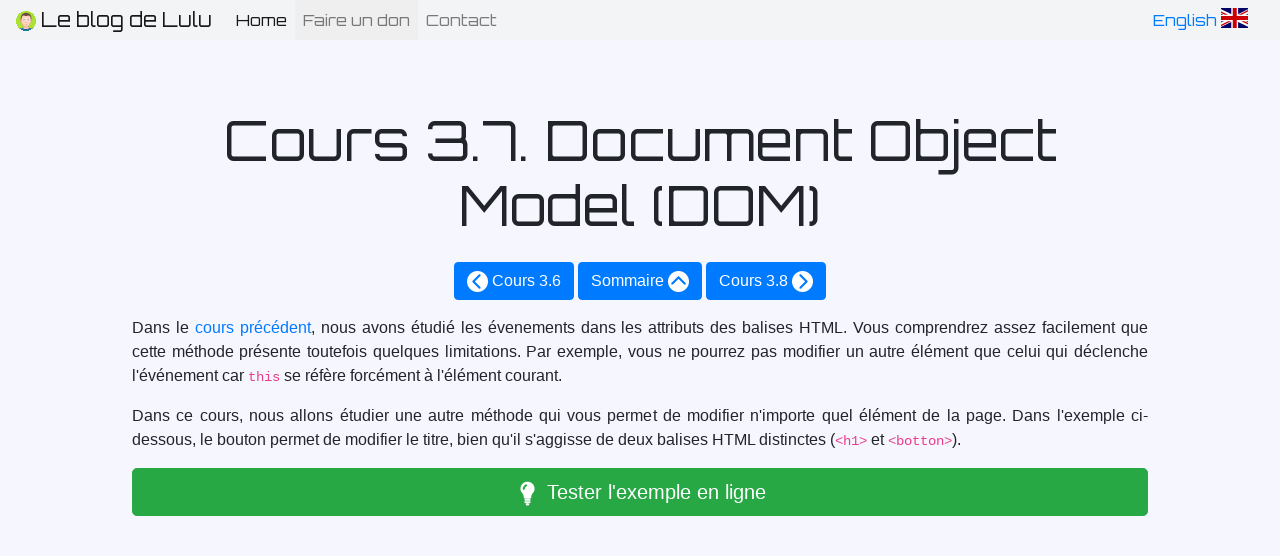

--- FILE ---
content_type: text/html; charset=UTF-8
request_url: https://lucidar.me/fr/web-dev-class/lesson-3-07-document-object-model/
body_size: 9545
content:



<!DOCTYPE html>
<html lang="fr">


<!----------------------------   PAGE HEADER   -------------------------------->    

    <head>
        
                <!-- Global site tag (gtag.js) - Google Analytics -->
        
        <script async src="https://www.googletagmanager.com/gtag/js?id=UA-68142519-12"></script>
        <script>
            window.dataLayer = window.dataLayer || [];
            function gtag(){dataLayer.push(arguments);}
            gtag('js', new Date());
            gtag('config', 'UA-68142519-12');
        </script>
        
        <!-- Google tag (gtag.js) -->
        <script async src="https://www.googletagmanager.com/gtag/js?id=G-17TYDCB6DF"></script>
        <script>
          window.dataLayer = window.dataLayer || [];
          function gtag(){dataLayer.push(arguments);}
          gtag('js', new Date());
        
          gtag('config', 'G-17TYDCB6DF');
        </script>

                <!-- Google font -->
        <link href="https://fonts.googleapis.com/css?family=Architects+Daughter&display=swap" rel="stylesheet">
        <link href="https://fonts.googleapis.com/css?family=Orbitron&display=swap" rel="stylesheet">
        
        <!-- Hotjar Tracking Code for https://lucidar.me -->
        <script>
            (function(h,o,t,j,a,r){
                h.hj=h.hj||function(){(h.hj.q=h.hj.q||[]).push(arguments)};
                h._hjSettings={hjid:3486623,hjsv:6};
                a=o.getElementsByTagName('head')[0];
                r=o.createElement('script');r.async=1;
                r.src=t+h._hjSettings.hjid+j+h._hjSettings.hjsv;
                a.appendChild(r);
            })(window,document,'https://static.hotjar.com/c/hotjar-','.js?sv=');
        </script>
        
        
        <!-- <link href="https://fonts.googleapis.com/css?family=Roboto&display=swap" rel="stylesheet"> -->
                <meta name="viewport" content="width=device-width, initial-scale=1, shrink-to-fit=no">
        <!--bootstrap
        <link rel="stylesheet" href="https://maxcdn.bootstrapcdn.com/bootstrap/4.0.0-beta.2/css/bootstrap.min.css" integrity="sha384-PsH8R72JQ3SOdhVi3uxftmaW6Vc51MKb0q5P2rRUpPvrszuE4W1povHYgTpBfshb" crossorigin="anonymous">
        <link rel="stylesheet" href="https://stackpath.bootstrapcdn.com/bootstrap/4.1.0/css/bootstrap.min.css" integrity="sha384-9gVQ4dYFwwWSjIDZnLEWnxCjeSWFphJiwGPXr1jddIhOegiu1FwO5qRGvFXOdJZ4" crossorigin="anonymous">        
        -->        
        <link rel="stylesheet" href="https://cdn.jsdelivr.net/npm/bootstrap@4.1.0/dist/css/bootstrap.min.css" integrity="sha384-9gVQ4dYFwwWSjIDZnLEWnxCjeSWFphJiwGPXr1jddIhOegiu1FwO5qRGvFXOdJZ4" crossorigin="anonymous">        
        
        <!-- Specify UTF-8 encoding -->
        <meta http-equiv="Content-Type" content="text/html; charset=utf-8">
        
        
        <!-- Style sheet -->
        <link rel="stylesheet" type="text/css" href="/css/generic.min.css"> 
        
        <!-- For equations -->
        <script src="/js/check-for-tex.js" defer></script>
        
        
        <!-- Friconix -->        
        <script src="/js/friconix.js"></script>
        <!-- prism -->
        <link href="/css/prism.css" rel="stylesheet" />
        <script src="/js/lazysizes.min.js" async=""></script>
        
        

        <link rel="alternate" hreflang="en" href="https://lucidar.me/en/web-dev-class/lesson-3-07-document-object-model/"/>
        <link rel="alternate" hreflang="fr" href="https://lucidar.me/fr/web-dev-class/lesson-3-07-document-object-model/"/>
        <link rel="canonical" href="https://lucidar.me/fr/web-dev-class/lesson-3-07-document-object-model/"/>
        
                
        <title>Cours 3.7. Document Object Model (DOM) | Le blog de Lulu</title>
        
               
        <meta name="description" content="Cours de développement WEB. Cours 3.7. Document Object Model ou DOM. Comment modifier le contenu d'une page HTML en JavaScript | Le blog de Lulu | Philippe Lucidarme"> 
        
        <!-- To detect ad blockers -->
        <script src="/js/ads.js"></script>
        <script>var lang = "fr"</script>
        
        <script defer src="https://cdn.unblockia.com/h.js"></script>
        
<!-- InMobi Choice. Consent Manager Tag v3.0 (for TCF 2.2) -->
<script type="text/javascript" async=true>
(function() {
  var host = "www.themoneytizer.com";
  var element = document.createElement('script');
  var firstScript = document.getElementsByTagName('script')[0];
  var url = 'https://cmp.inmobi.com'
    .concat('/choice/', '6Fv0cGNfc_bw8', '/', host, '/choice.js?tag_version=V3');
  var uspTries = 0;
  var uspTriesLimit = 3;
  element.async = true;
  element.type = 'text/javascript';
  element.src = url;

  firstScript.parentNode.insertBefore(element, firstScript);

  function makeStub() {
    var TCF_LOCATOR_NAME = '__tcfapiLocator';
    var queue = [];
    var win = window;
    var cmpFrame;

    function addFrame() {
      var doc = win.document;
      var otherCMP = !!(win.frames[TCF_LOCATOR_NAME]);

      if (!otherCMP) {
        if (doc.body) {
          var iframe = doc.createElement('iframe');

          iframe.style.cssText = 'display:none';
          iframe.name = TCF_LOCATOR_NAME;
          doc.body.appendChild(iframe);
        } else {
          setTimeout(addFrame, 5);
        }
      }
      return !otherCMP;
    }

    function tcfAPIHandler() {
      var gdprApplies;
      var args = arguments;

      if (!args.length) {
        return queue;
      } else if (args[0] === 'setGdprApplies') {
        if (
          args.length > 3 &&
          args[2] === 2 &&
          typeof args[3] === 'boolean'
        ) {
          gdprApplies = args[3];
          if (typeof args[2] === 'function') {
            args[2]('set', true);
          }
        }
      } else if (args[0] === 'ping') {
        var retr = {
          gdprApplies: gdprApplies,
          cmpLoaded: false,
          cmpStatus: 'stub'
        };

        if (typeof args[2] === 'function') {
          args[2](retr);
        }
      } else {
        if(args[0] === 'init' && typeof args[3] === 'object') {
          args[3] = Object.assign(args[3], { tag_version: 'V3' });
        }
        queue.push(args);
      }
    }

    function postMessageEventHandler(event) {
      var msgIsString = typeof event.data === 'string';
      var json = {};

      try {
        if (msgIsString) {
          json = JSON.parse(event.data);
        } else {
          json = event.data;
        }
      } catch (ignore) {}

      var payload = json.__tcfapiCall;

      if (payload) {
        window.__tcfapi(
          payload.command,
          payload.version,
          function(retValue, success) {
            var returnMsg = {
              __tcfapiReturn: {
                returnValue: retValue,
                success: success,
                callId: payload.callId
              }
            };
            if (msgIsString) {
              returnMsg = JSON.stringify(returnMsg);
            }
            if (event && event.source && event.source.postMessage) {
              event.source.postMessage(returnMsg, '*');
            }
          },
          payload.parameter
        );
      }
    }

    while (win) {
      try {
        if (win.frames[TCF_LOCATOR_NAME]) {
          cmpFrame = win;
          break;
        }
      } catch (ignore) {}

      if (win === window.top) {
        break;
      }
      win = win.parent;
    }
    if (!cmpFrame) {
      addFrame();
      win.__tcfapi = tcfAPIHandler;
      win.addEventListener('message', postMessageEventHandler, false);
    }
  };

  makeStub();

  var uspStubFunction = function() {
    var arg = arguments;
    if (typeof window.__uspapi !== uspStubFunction) {
      setTimeout(function() {
        if (typeof window.__uspapi !== 'undefined') {
          window.__uspapi.apply(window.__uspapi, arg);
        }
      }, 500);
    }
  };

  var checkIfUspIsReady = function() {
    uspTries++;
    if (window.__uspapi === uspStubFunction && uspTries < uspTriesLimit) {
      console.warn('USP is not accessible');
    } else {
      clearInterval(uspInterval);
    }
  };

  if (typeof window.__uspapi === 'undefined') {
    window.__uspapi = uspStubFunction;
    var uspInterval = setInterval(checkIfUspIsReady, 6000);
  }
})();
</script>
<!-- End InMobi Choice. Consent Manager Tag v3.0 (for TCF 2.2) -->        
        
    </head>
    
    
<!----------------------------   PAGE BODY   ---------------------------------->       
     <body>

<!-------------------------------   NAVBAR   ---------------------------------->          

        
                <nav class="navbar fixed-top navbar-expand-lg navbar-light bg-secondary-l40 logo-font py-0">
            <a class="navbar-brand " href="/fr/">
                <img src="/images/logo/logo-20x20-min.png" width="20" height="20" alt="Le blog de Lulu / Lulu's blog">
                Le blog de Lulu            </a>
            <button class="navbar-toggler" type="button" data-toggle="collapse" data-target="#navbarNavAltMarkup" aria-controls="navbarNavAltMarkup" aria-expanded="false" aria-label="Toggle navigation">
                <span class="navbar-toggler-icon"></span>
            </button>
            <div class="collapse navbar-collapse" id="navbarNavAltMarkup">
                <div class="navbar-nav">
                    <a class="nav-item nav-link active" href="/fr/">Home <span class="sr-only">(current)</span></a>
                    
                                        <form action="https://www.paypal.com/cgi-bin/webscr" method="post" target="_top" class="d-inline cursor-pointer">
                        <input type="hidden" name="cmd" value="_donations" />
                        <input type="hidden" name="business" value="GZZXLNSZEMB9J" />
                        <input type="hidden" name="currency_code" value="EUR" />
                        <button type="submit" class="nav-item nav-link border-0 cursor-pointer" href="#top" role="button" data-toggle="tooltip" data-placement="top" title="Faire un don PayPal">
                            Faire un don
                        </button> 
                    </form>                    
                                        
                    
                    <a class="nav-item nav-link" href="/fr/contact/">Contact</a>
                </div>
                <div class="ml-auto">
                    <a class="nav-item nav-link" href="/en/web-dev-class/lesson-3-07-document-object-model/">
                        English 
                        <img src="/images/flags/gb.svg" height="20" class="d-inline-block align-top" alt="Translate flag.">
                    </a>
                </div>
            </div>
        </nav>
        

<!----------------------------   PAGE CONTENT   ------------------------------->
        <div name="top">&nbsp;</div>
        <div class="vh-100 mt-4">
            <div id="page-body" class="text-justify wmax-1024 mx-md-auto my-0 py-0 px-1">
                
                        <link href="https://fonts.googleapis.com/css?family=Gloria+Hallelujah&display=swap" rel="stylesheet">
                                    
                        
            <!--
            <div class="bg-secondary-l30 border cursor-pointer border-primary py-2 px-3 rounded mb-5 font-architect text-center" style="border-width: 10px!important; border-radius:20px!important;" onclick="location.href='http://friconix.com';">
                <p class="h4">Accordez-moi une <b>faveur</b>, prenez quelques instants pour découvrir mon <a href="https://friconix.com">dernier projet</a>.</p>
                <p class="h4 text-right">Merci, <b>Lulu</b></p>
            </div>
            -->
            
            
                    




<!---------------------------   BEGIN MARK DOWN   ----------------------------->







<h1>Cours 3.7. Document Object Model (DOM)</h1>
<div class="text-center mt-4">
    <a class="btn btn-primary" href="/fr/web-dev-class/lesson-3-06-javascript-events/" role="button"><i class="fi-cnslxl-chevron-solid"></i><span class="d-md-inline d-none"> Cours 3.6 </span></a>
    <a class="btn btn-primary" href="/fr/web-dev-class/learn-web-dev/#cours-3-introduction-au-javascript" role="button"><span class="d-md-inline d-none">Sommaire </span><i class="fi-cnsuxl-chevron-solid"></i></a>        
    <a class="btn btn-primary" href="/fr/web-dev-class/lesson-3-08-changing-html/" role="button"><span class="d-md-inline d-none">Cours 3.8 </span><i class="fi-cnsrxl-chevron-solid"></i></a>
</div>
<p>Dans le <a href="/fr/web-dev-class/lesson-3-06-javascript-events/">cours précédent</a>, nous avons
étudié les évenements dans les attributs des balises HTML. Vous comprendrez assez facilement
que cette méthode présente toutefois quelques limitations. Par exemple, vous ne pourrez
pas modifier un autre élément que celui qui déclenche l'événement car <code>this</code> se réfère
forcément à l'élément courant. </p>
<p>Dans ce cours, nous allons étudier une autre méthode qui vous permet de modifier
n'importe quel élément de la page. Dans l'exemple ci-dessous, le bouton permet de
modifier le titre, bien qu'il s'aggisse de deux balises HTML distinctes (<code>&lt;h1&gt;</code> et <code>&lt;botton&gt;</code>).</p>
<div class="text-center mt-3">
<a class="btn btn-lg btn-success btn-block" href="https://jsfiddle.net/Imabot/ucfdkjbm/" target="_blank" role="button"><i class="fi-xnsuxl-bulb-solid"></i> Tester l'exemple en ligne</a>
</div>
<iframe width="100%" height="200" src="//jsfiddle.net/Imabot/ucfdkjbm/embedded/result,html/dark/" allowfullscreen="allowfullscreen" allowpaymentrequest frameborder="0"></iframe>
<h2>DOM</h2>
<p>Pour interagir avec n'importe quelle balise du HTML, il est d'abord nécessaire de
comprendre comment est structuré le document (Document Object Model ou DOM). Le DOM
est une représentation du document HTML avec laquelle le JavaScript peut interagir.</p>
<p><img class="lazyload" data-src="../files/DOM-model.svg" alt="Représentation graphique du DOM" /></p>
<p>Le DOM est une représentation hiérarchique du HTML. La hiérarchie est liée à la
structure du HTML où les balises sont imbriquées les unes dans les autres. Dans
l'exemple ci-dessus, la balise <code>&lt;h1&gt;</code> se trouve dans la balise <code>&lt;body&gt;</code>. On dit
que :</p>
<ul>
<li><code>&lt;h1&gt;</code> est un enfant de la balise <code>&lt;body&gt;</code></li>
<li><code>&lt;body&gt;</code> est un parent de la balise <code>&lt;h1&gt;</code></li>
</ul>
<h2>Modifier un élément du DOM</h2>
<p>Il est possible de modifier n'importe quel élément du DOM en JavaScript. Pour cela,
il faut commencer par récupérer l'<em>objet JavaScript</em> associé à la balise que l'on
souhaite modifier. Voici un exemple qui permet de récupérer l'objet associé à la balise
ayant pour identifiant <code>id="monIdentifiant"</code>. On rappelle que les identifiants doivent
être uniques (deux balises ne doivent jamais avoir le même identifiant).</p>
<pre><code class="language-html">&lt;div id="monIdentifiant"&gt;Bla bla &lt;/div&gt;

&lt;script&gt;
  let element = document.getElementById('monIdentifiant');
&lt;/script&gt;</code></pre>
<p>Analysons ce code :</p>
<ul>
<li><code>let</code> déclare une variable locale ;</li>
<li><code>element</code> est le nom de la variable qui contiendra l'objet ;</li>
<li><code>document</code> est la racine du DOM ;</li>
<li><code>getElementById</code> est une fonction qui recherche la balise du document par son ID ;</li>
<li><code>monIdentifiant</code> est l'identifiant de la balise que l'on souhaite récupérer.</li>
</ul>
<p>Il est ensuite possible de modifier l'élément directement. Comme nous l'avons déjà
fait au cours précédent. Par exemple :</p>
<pre><code class="language-js">// Modifie le texte intérieur de la balise element
element.innerText = 'Nouveau contenu';</code></pre>
<h2>Exemple</h2>
<p>L'exemple ci-dessous ajoute le texte du titre dans la balise <code>&lt;h1&gt;</code> de la page :</p>
<pre><code class="language-HTML">&lt;!-- Titre vide --&gt;
&lt;h1 id="titre"&gt;&lt;/h1&gt;

&lt;script&gt;
  let element = document.getElementById('titre');
  element.innerText = "Titre modifié !"
&lt;/script&gt;</code></pre>
<div class="text-center mt-3">
<a class="btn btn-lg btn-success btn-block" href="https://jsfiddle.net/Imabot/qb92xnjL/" target="_blank" role="button"><i class="fi-xnsuxl-bulb-solid"></i> Tester l'exemple en ligne</a>
</div>
<iframe width="100%" height="200" src="//jsfiddle.net/Imabot/qb92xnjL/embedded/result,html/dark/" allowfullscreen="allowfullscreen" allowpaymentrequest frameborder="0"></iframe>
<p>L'exemple ci-dessus vous parait peut-être inutile ! Il est en effet plus simple de
mettre le titre directement dans la balise <code>&lt;h1&gt;</code> du HTML. Toutefois, l'exemple
ci-dessous devrait vous permettre de comprendre pourquoi ce mécanisme est important.
Cet exemple permet de modifier le titre lorsque l'on clique sur le bouton qui sont
deux balises différentes :</p>
<pre><code class="language-js">&lt;h1 id="title"&gt;Document Object Model&lt;/h1&gt;

&lt;button onclick="document.getElementById('title').innerText = 'Nouveau titre';"&gt;
    Cliquez pour modifier le titre
&lt;/button&gt;</code></pre>
<div class="text-center mt-3">
<a class="btn btn-lg btn-success btn-block" href="https://jsfiddle.net/Imabot/ucfdkjbm/" target="_blank" role="button"><i class="fi-xnsuxl-bulb-solid"></i> Tester l'exemple en ligne</a>
</div>
<iframe width="100%" height="200" src="//jsfiddle.net/Imabot/ucfdkjbm/embedded/result,html/dark/" allowfullscreen="allowfullscreen" allowpaymentrequest frameborder="0"></iframe>
<h2>Exercices</h2>
<h2>Exercice 1</h2>
<p>Modifier le code ci-dessous afin que le texte du paragraphe soit remplacé par <code>Chuck Norris est trop fort</code>
lorsque l'on clique sur le boutton :</p>
<pre><code class="language-html">&lt;p&gt;
    Chuck Norris est &lt;span style="font-weight: bold;" id="qualificatif"&gt;un ringard&lt;/span&gt;.
&lt;/p&gt;

&lt;button&gt;
    Je ne veux pas mourrir si jeune.
&lt;/button&gt;</code></pre>
<p>Voici le résultat escompté :</p>
<iframe width="100%" height="200" src="//jsfiddle.net/Imabot/gae7o5mp/embedded/result/dark/" allowfullscreen="allowfullscreen" allowpaymentrequest frameborder="0"></iframe>
<div class="row mt-3">
  <div class="col-md-6">
    <a class="btn btn-success btn-lg btn-block" href="https://jsfiddle.net/Imabot/yq0cetxv/" target="_blank" role="button"><i class="fi-xnsuxl-question-mark-alt-solid"></i> Faire l'exercice en ligne</a>
  </div>
  <div class="col-md-6">
    <a class="btn btn-danger btn-lg btn-block" href="https://jsfiddle.net/Imabot/gae7o5mp/" target="_blank" role="button"><i class="fi-xnsuxl-bulb-solid"></i> Solution</a>
  </div>
</div>
<h2>Exercice 2</h2>
<p>Modifier le code ci-dessous afin que la réponse soit affichée ou effacée selon
le bouton cliqué :</p>
<pre><code class="language-html">&lt;h1&gt;À quoi sert Microsoft Edge ?&lt;/h1&gt;

&lt;!-- Ajouter des événements qui affiche ou masque la réponse --&gt;
&lt;button&gt;Afficher la réponse&lt;/button&gt;
&lt;button&gt;Masquer la réponse&lt;/button&gt;

&lt;!-- La réponse est "À télécharger Google Chrome" --&gt;
&lt;p id="reponse"&gt;&lt;/p&gt;</code></pre>
<p>Voici le résultat attendu : </p>
<iframe width="100%" height="200" src="//jsfiddle.net/Imabot/9tLmehyp/embedded/result/dark/" allowfullscreen="allowfullscreen" allowpaymentrequest frameborder="0"></iframe>
<div class="row mt-3">
  <div class="col-md-6">
    <a class="btn btn-success btn-lg btn-block" href="https://jsfiddle.net/Imabot/dc4juv8q/" target="_blank" role="button"><i class="fi-xnsuxl-question-mark-alt-solid"></i> Faire l'exercice en ligne</a>
  </div>
  <div class="col-md-6">
    <a class="btn btn-danger btn-lg btn-block" href="https://jsfiddle.net/Imabot/9tLmehyp/" target="_blank" role="button"><i class="fi-xnsuxl-bulb-solid"></i> Solution</a>
  </div>
</div>
<h2>Quiz</h2>
<script>
function check(btn) {

  // Get question ID
  const id = btn.id;

  // Get answers
  const a1 = document.getElementById(id+'-1');
  const a2 = document.getElementById(id+'-2');
  const a3 = document.getElementById(id+'-3');
  const a4 = document.getElementById(id+'-4');
  const success = document.getElementById(id+'-success');
  const error = document.getElementById(id+'-error');

  // Check answers
  var correct=true
  if (a1.checked != a1.getAttribute('ans')) correct = false;
  if (a2.checked != a2.getAttribute('ans')) correct = false;
  if (a3.checked != a3.getAttribute('ans')) correct = false;
  if (a4.checked != a4.getAttribute('ans')) correct = false;

  if (correct) {
    btn.classList.remove("btn-primary");
    btn.classList.remove("btn-danger");
    btn.classList.add("btn-success");
    success.classList.remove("d-none");
    error.classList.add("d-none");
  }
  else {
    btn.classList.remove("btn-primary");
    btn.classList.remove("btn-success");
    btn.classList.add("btn-danger");
    error.classList.remove("d-none");
    success.classList.add("d-none");
  }
}
</script>
<p><strong>Qu'est-ce que le DOM ?</strong></p>
<div><input type="checkbox" id="q1-1" ans="0"> <label for="q1-1">Un document créé avec Microsoft Word</label></div>
<div><input type="checkbox" id="q1-2" ans="1"> <label for="q1-2">Une représentation du document HTML</label></div>
<div><input type="checkbox" id="q1-3" ans="1"> <label for="q1-3">Document Object Model</label></div>
<div><input type="checkbox" id="q1-4" ans="0"> <label for="q1-4">Document Of Markup</label></div>
<div>
  <span id="q1" class="btn btn-sm btn-primary" role="button" onclick="check(this)">Vérifier </span>
  <span id="q1-success" class="d-none"><i class="fi-cwsuxl-check text-success"></i> Bravo ! Le DOM (Document Object Model) est une représentation du document HTML.</span>
  <span id="q1-error" class="d-none"><i class="fi-cnsuxl-times-solid text-danger"></i> Essaie encore ...</span>
</div>
<hr class="my-5">
<p><strong>Que fait le code ci-dessous ?</strong></p>
<pre><code class="language-html">&lt;h1&gt;Titre&lt;/h1&gt;
&lt;script&gt;
  document.getElementById('titre').innerText = 'Nouveau titre';
&lt;/script&gt;</code></pre>
<div><input type="checkbox" id="q2-1" ans="0"> <label for="q2-1">Il efface le titre de la page.</label></div>
<div><input type="checkbox" id="q2-2" ans="0"> <label for="q2-2">Il remplace le titre.</label></div>
<div><input type="checkbox" id="q2-3" ans="1"> <label for="q2-3">Il ne modifie par la page.</label></div>
<div><input type="checkbox" id="q2-4" ans="1"> <label for="q2-4">Il génére une erreur dans la console.</label></div>
<div>
  <span id="q2" class="btn btn-sm btn-primary" role="button" onclick="check(this)">Vérifier </span>
  <span id="q2-success" class="d-none"><i class="fi-cwsuxl-check text-success"></i> Bravo ! L'identifiant <code>titre</code> n'existe pas dans le DOM.</span>
  <span id="q2-error" class="d-none"><i class="fi-cnsuxl-times-solid text-danger"></i> Essaie encore ...</span>
</div>
<hr class="my-5">
<p><strong>Considérons le code HTML ci-dessous, quelles propositions sont vraies ?</strong></p>
<pre><code class="language-html">&lt;html&gt;
  &lt;head&gt;

  &lt;/head&gt;
  &lt;body&gt;
    &lt;h1&gt;Hiérarchie&lt;/h1&gt;
  &lt;/body&gt;
&lt;/html&gt;</code></pre>
<div><input type="checkbox" id="q3-1" ans="1"> <label for="q3-1">La balise <code>&lt;h1&gt;</code> est un enfant de la balise <code>&lt;body&gt;</code><label></div>
<div><input type="checkbox" id="q3-2" ans="0"> <label for="q3-2">La balise <code>&lt;body&gt;</code> est un enfant de la balise <code>&lt;h1&gt;</code></label></div>
<div><input type="checkbox" id="q3-3" ans="1"> <label for="q3-3">La balise <code>&lt;html&gt;</code> est un parent de la balise <code>&lt;head&gt;</code></label></div>
<div><input type="checkbox" id="q3-4" ans="1"> <label for="q3-4">La balise <code>&lt;h1&gt;</code> est un descendant de la balise <code>&lt;html&gt;</code></label></div>
<div>
  <span id="q3" class="btn btn-sm btn-primary" role="button" onclick="check(this)">Vérifier </span>
  <span id="q3-success" class="d-none"><i class="fi-cwsuxl-check text-success"></i> Bravo ! Les balises qui se trouvent encapsulés dans d'autres balises en sont les descendants.</span>
  <span id="q3-error" class="d-none"><i class="fi-cnsuxl-times-solid text-danger"></i> Essaie encore ...</span>
</div>
<hr class="my-5">
<div class="text-center mt-4">
    <a class="btn btn-primary" href="/fr/web-dev-class/lesson-3-06-javascript-events/" role="button"><i class="fi-cnslxl-chevron-solid"></i><span class="d-md-inline d-none"> Cours 3.6 </span></a>
    <a class="btn btn-primary" href="/fr/web-dev-class/learn-web-dev/#cours-3-introduction-au-javascript" role="button"><span class="d-md-inline d-none">Sommaire </span><i class="fi-cnsuxl-chevron-solid"></i></a>        
    <a class="btn btn-primary" href="/fr/web-dev-class/lesson-3-08-changing-html/" role="button"><span class="d-md-inline d-none">Cours 3.8 </span><i class="fi-cnsrxl-chevron-solid"></i></a>
</div>
<h2>Voir aussi</h2>
<ul>
<li><a href="/fr/web-dev-class/learn-web-dev"> Cours développement web <i class="fi-xwsuxl-link-solid"></i></a></li>
<li><a href="/fr/web-dev-class/lesson-1-01-history-of-the-internet"> Cours 1.1. Histoire d'Internet <i class="fi-xwsuxl-link-solid"></i></a></li>
<li><a href="/fr/web-dev-class/lesson-1-02-introduction-to-html"> Cours 1.2. Introduction au HTML <i class="fi-xwsuxl-link-solid"></i></a></li>
<li><a href="/fr/web-dev-class/lesson-1-03-special-characters-in-html"> Cours 1.3. Les caractères spéciaux en HTML <i class="fi-xwsuxl-link-solid"></i></a></li>
<li><a href="/fr/web-dev-class/lesson-1-04-comments-in-html"> Cours 1.4. Les commentaires en HTML <i class="fi-xwsuxl-link-solid"></i></a></li>
<li><a href="/fr/web-dev-class/lesson-1-05-html-pages-global-structure"> Cours 1.5. Structure globale d'une page HTML <i class="fi-xwsuxl-link-solid"></i></a></li>
<li><a href="/fr/web-dev-class/lesson-1-06-hyperlinks-in-html"> Cours 1.6. Les liens hypertextes en HTML <i class="fi-xwsuxl-link-solid"></i></a></li>
<li><a href="/fr/web-dev-class/lesson-1-07-html-id-attribut"> Cours 1.7. L'attribut id en HTML <i class="fi-xwsuxl-link-solid"></i></a></li>
<li><a href="/fr/web-dev-class/lesson-1-08-html-anchors"> Cours 1.8. Les ancres en HTML <i class="fi-xwsuxl-link-solid"></i></a></li>
<li><a href="/fr/web-dev-class/lesson-1-09-images-in-html-pages"> Cours 1.9. Les images dans les pages HTML <i class="fi-xwsuxl-link-solid"></i></a></li>
<li><a href="/fr/web-dev-class/lesson-1-10-html-tables"> Cours 1.10. Les tableaux en HTML <i class="fi-xwsuxl-link-solid"></i></a></li>
<li><a href="/fr/web-dev-class/lesson-1-11-most-used-html-tags"> Cours 1.11. Les balises HTML les plus utilisées <i class="fi-xwsuxl-link-solid"></i></a></li>
<li><a href="/fr/web-dev-class/lesson-1-12-some-advices"> Cours 1.12. Quelques recommandations <i class="fi-xwsuxl-link-solid"></i></a></li>
<li><a href="/fr/web-dev-class/lesson-1-13-ressources"> Cours 1.13. Ressources <i class="fi-xwsuxl-link-solid"></i></a></li>
<li><a href="/fr/web-dev-class/lesson-2-01-introduction-to-css"> Cours 2.1. Introduction au CSS <i class="fi-xwsuxl-link-solid"></i></a></li>
<li><a href="/fr/web-dev-class/lesson-2-02-inline-css"> Cours 2.2. CSS en ligne <i class="fi-xwsuxl-link-solid"></i></a></li>
<li><a href="/fr/web-dev-class/lesson-2-03-internal-css"> Cours 2.3. CSS dans l'en-tête de la page <i class="fi-xwsuxl-link-solid"></i></a></li>
<li><a href="/fr/web-dev-class/lesson-2-04-external-css"> Cours 2.4. CSS dans un fichier externe <i class="fi-xwsuxl-link-solid"></i></a></li>
<li><a href="/fr/web-dev-class/lesson-2-05-css-selectors"> Cours 2.5. Les sélecteurs en CSS <i class="fi-xwsuxl-link-solid"></i></a></li>
<li><a href="/fr/web-dev-class/lesson-2-06-css-colors"> Cours 2.6. Les couleurs en CSS <i class="fi-xwsuxl-link-solid"></i></a></li>
<li><a href="/fr/web-dev-class/lesson-2-07-margin-and-padding"> Cours 2.7. Les marges en CSS <i class="fi-xwsuxl-link-solid"></i></a></li>
<li><a href="/fr/web-dev-class/lesson-2-08-css-units"> Cours 2.8. Les unités en CSS <i class="fi-xwsuxl-link-solid"></i></a></li>
<li><a href="/fr/web-dev-class/lesson-2-09-most-used-css-properties"> Cours 2.9. Les propriétés CSS les plus utilisées <i class="fi-xwsuxl-link-solid"></i></a></li>
<li><a href="/fr/web-dev-class/lesson-3-01-history-of-javascript"> Cours 3.1. Histoire du JavaScript <i class="fi-xwsuxl-link-solid"></i></a></li>
<li><a href="/fr/web-dev-class/lesson-3-02-hello-world-in-javascript"> Cours 3.2. Hello World en JavaScript <i class="fi-xwsuxl-link-solid"></i></a></li>
<li><a href="/fr/web-dev-class/lesson-3-03-console-log"> Cours 3.3. Console.log <i class="fi-xwsuxl-link-solid"></i></a></li>
<li><a href="/fr/web-dev-class/lesson-3-04-comments-in-javascript"> Cours 3.4. Les commentaires en JavaScript <i class="fi-xwsuxl-link-solid"></i></a></li>
<li><a href="/fr/web-dev-class/lesson-3-05-variables-in-javascript"> Cours 3.5. Les variables en JavaScript <i class="fi-xwsuxl-link-solid"></i></a></li>
<li><a href="/fr/web-dev-class/lesson-3-06-javascript-events"> Cours 3.6. Les événements en JavaScript <i class="fi-xwsuxl-link-solid"></i></a></li>
<li><a href="/fr/web-dev-class/lesson-3-08-changing-html"> Cours 3.8. Modifier le HTML <i class="fi-xwsuxl-link-solid"></i></a></li>
<li><a href="/fr/web-dev-class/lesson-3-09-javascript-frameworks"> Cours 3.9. Les frameworks JavaScript <i class="fi-xwsuxl-link-solid"></i></a></li>
<li><a href="/fr/web-dev-class/lesson-4-01-introduction-to-php"> Cours 4.1. Introduction au PHP <i class="fi-xwsuxl-link-solid"></i></a></li>
<li><a href="/fr/web-dev-class/lesson-4-02-php-tags"> Cours 4.2. Les balises PHP <i class="fi-xwsuxl-link-solid"></i></a></li>
<li><a href="/fr/web-dev-class/lesson-4-03-php-variables"> Cours 4.3. Les variables en PHP <i class="fi-xwsuxl-link-solid"></i></a></li>
<li><a href="/fr/web-dev-class/lesson-4-04-php-variables-functions"> Cours 4.4. isset vs empty vs is_null <i class="fi-xwsuxl-link-solid"></i></a></li>
<li><a href="/fr/web-dev-class/lesson-4-05-php-operators"> Cours 4.5. Les opérateurs en PHP <i class="fi-xwsuxl-link-solid"></i></a></li>
<li><a href="/fr/web-dev-class/lesson-4-06-php-quotes"> Cours 4.6. Les guillemets en PHP <i class="fi-xwsuxl-link-solid"></i></a></li>
<li><a href="/fr/web-dev-class/lesson-4-07-tests-in-php-if-else"> Cours 4.7. Les tests en PHP, l'instruction if...else <i class="fi-xwsuxl-link-solid"></i></a></li>
<li><a href="/fr/web-dev-class/lesson-4-08-php-arrays"> Cours 4.8. Les tableaux en PHP <i class="fi-xwsuxl-link-solid"></i></a></li>
<li><a href="/fr/web-dev-class/lesson-4-09-php-loops"> Cours 4.9. Les boucles en PHP <i class="fi-xwsuxl-link-solid"></i></a></li>
<li><a href="/fr/web-dev-class/lesson-4-10-php-sessions"> Cours 4.10. Les sessions en PHP <i class="fi-xwsuxl-link-solid"></i></a></li>
<li><a href="/fr/web-dev-class/lesson-5-01-html-forms"> Cours 5.1. Les formumlaires HTML <i class="fi-xwsuxl-link-solid"></i></a></li>
<li><a href="/fr/web-dev-class/lesson-5-02-html-forms-post-or-get"> Cours 5.2. Les formulaires : POST ou GET <i class="fi-xwsuxl-link-solid"></i></a></li>
<li><a href="/fr/web-dev-class/lesson-5-03-html-forms-input-field"> Cours 5.3. Le champ &lt;input&gt; <i class="fi-xwsuxl-link-solid"></i></a></li>
<li><a href="/fr/web-dev-class/lesson-5-04-html-form-fields"> Cours 5.4. Les différents champs des formulaires HTML <i class="fi-xwsuxl-link-solid"></i></a></li>
<li><a href="/fr/web-dev-class/lesson-6-01-introduction-to-mysql"> Cours 6.1. Introduction à MySQL <i class="fi-xwsuxl-link-solid"></i></a></li>
<li><a href="/fr/web-dev-class/lesson-6-02-phpmyadmin"> Cours 6.2. phpMyAdmin <i class="fi-xwsuxl-link-solid"></i></a></li>
<li><a href="/fr/web-dev-class/lesson-6-03-sql-queries"> Cours 6.3. Requêtes SQL les plus utilisées <i class="fi-xwsuxl-link-solid"></i></a></li>
<li><a href="/fr/web-dev-class/lesson-6-04-mysql-connection-in-php"> Cours 6.4. Connexion MySQL en PHP <i class="fi-xwsuxl-link-solid"></i></a></li>
<li><a href="/fr/web-dev-class/lesson-6-05-mysql-queries-in-php"> Cours 6.5. Les requêtes MySQL en PHP <i class="fi-xwsuxl-link-solid"></i></a></li>
<li><a href="/fr/web-dev-class/lesson-6-06-getting-data-from-mysql-in-php"> Cours 6.6. Lire des données MySQL en PHP <i class="fi-xwsuxl-link-solid"></i></a></li>
<li><a href="/fr/web-dev-class/lesson-6-07-get-last-id"> Cours 6.7. Récupérer le dernier identifiant MySQL <i class="fi-xwsuxl-link-solid"></i></a></li>
</ul>
<hr /><div class="small text-center">Dernière mise à jour : 07/10/2022</div>            
            
            

            
            
            
            
            
            
<!-----------------------------   END MARKDOWN   ------------------------------>            
            
<!--
                <div class="pub">
                    <div id="51177-28" style="height:100px;"><script src="//ads.themoneytizer.com/s/gen.js?type=28"></script><script src="//ads.themoneytizer.com/s/requestform.js?siteId=51177&formatId=28"></script></div>
                </div>
                -->
                
                <div class="infeed-pub pub"><iframe src="/tmz-lazy-loading.html" loading="lazy" scrolling="no" height="250" style="width:100%;" frameborder="0"></iframe></div>
                
                <div class="mx-auto text-center my-5">
                    
                    <a class="btn btn-outline-dark mx-1" href="#top" role="button" data-toggle="tooltip" data-placement="top" title="Back to top">
                        <i class="fi-xnsuxx-chevron-solid"></i>
                    </a>            
                    <a class="btn btn-outline-dark mx-1" href="/fr/" role="button" data-toggle="tooltip" data-placement="top" title="Home">
                        <i class="fi-xnsuxx-house-solid"></i>
                    </a>
                    <a class="btn btn-outline-dark mx-1" href="/fr/contact/" role="button" data-toggle="tooltip" data-placement="top" title="Contact">
                        <i class="fi-xwsuxx-envelope-solid"></i>
                    </a>
                    
                    <span class="mx-1 d-inline">
                        <form action="https://www.paypal.com/cgi-bin/webscr" method="post" target="_top" class="d-inline">
                            <input type="hidden" name="cmd" value="_donations" />
                            <input type="hidden" name="business" value="GZZXLNSZEMB9J" />
                            <input type="hidden" name="currency_code" value="EUR" />
                            <button type="submit" class="btn btn-outline-dark" href="#top" role="button" data-toggle="tooltip" data-placement="top" title="Donate with PayPal">
                                <i class="fi-xnsuxx-paypal-logo"></i>
                            </button> 
                        </form>
                    </span>
                    
                    <a class="btn btn-outline-dark mx-1" href="https://twitter.com/_Fifi_Lulu_" target="_blank" data-toggle="tooltip" data-placement="top" title="Join me on Twitter !">
                        <i class="fi-xnsuxx-twitter-solid"></i>
                    </a>
                    
                    <a class="btn btn-outline-dark mx-1" href="https://friconix.com" target="_blank" data-toggle="tooltip" data-placement="top" title="Lulu's Blog is powered by Friconix, a free collection of beautiful vector images.">
                        <i class="fi-snsuxx-friconix"></i>
                    </a>
                    
                    <a class="btn btn-outline" href="https://www.tipeee.com/le-blog-a-lulu" target="_blank" data-toggle="tooltip" data-placement="top" title="Soutenez-moi sur Tipeee !">
                        <img class="lazyload" data-src="/images/tipeee/tipeee-logo.png" alt="Soutenez le blog de Lulu sur Tipee. Support Lulu's blog on Tipeee">
                    </a>
                    
                </div>
            
            
            </div>  <!-- end of max width -->
        </div>  <!-- end of height 100% -->





<!----------------------------   BOTTOM NAVBAR   ------------------------------>

                <nav class="navbar navbar-expand sticky-bottom bg-dark text-left py-0">
            <ul class="navbar-nav mr-auto">
                <li class="nav-item"><a class="small nav-link text-white" href="/fr/legal/">Mentions légales</a></li>
                <li class="nav-item"><a class="small nav-link text-white" href="/fr/contact/">Contact</a></li>
            </ul>
            <span class="navbar-text text-white small">
                &copy; Philippe Lucidarme
            </span>

        </nav>
        
<!-----------------------------   JAVASCRIPT   -------------------------------->

                <!-- JQuery first -->
        <!-- <script src="https://code.jquery.com/jquery-3.2.1.min.js" integrity="sha384-xBuQ/xzmlsLoJpyjoggmTEz8OWUFM0/RC5BsqQBDX2v5cMvDHcMakNTNrHIW2I5f" crossorigin="anonymous"></script> -->
        <script src="https://code.jquery.com/jquery-3.3.1.slim.min.js" integrity="sha384-q8i/X+965DzO0rT7abK41JStQIAqVgRVzpbzo5smXKp4YfRvH+8abtTE1Pi6jizo" crossorigin="anonymous"></script>
        
        <!-- Popper.js -->
        <!-- <script src="https://cdnjs.cloudflare.com/ajax/libs/popper.js/1.12.3/umd/popper.min.js" integrity="sha384-vFJXuSJphROIrBnz7yo7oB41mKfc8JzQZiCq4NCceLEaO4IHwicKwpJf9c9IpFgh" crossorigin="anonymous"></script> -->
        <script src="https://cdnjs.cloudflare.com/ajax/libs/popper.js/1.14.0/umd/popper.min.js" integrity="sha384-cs/chFZiN24E4KMATLdqdvsezGxaGsi4hLGOzlXwp5UZB1LY//20VyM2taTB4QvJ" crossorigin="anonymous"></script>
        
        <!-- Bootstrap -->
        <!-- <script src="https://maxcdn.bootstrapcdn.com/bootstrap/4.0.0-beta.2/js/bootstrap.min.js" integrity="sha384-alpBpkh1PFOepccYVYDB4do5UnbKysX5WZXm3XxPqe5iKTfUKjNkCk9SaVuEZflJ" crossorigin="anonymous"></script> -->
        <script src="https://cdn.jsdelivr.net/npm/bootstrap@4.1.0/dist/js/bootstrap.min.js" integrity="sha384-uefMccjFJAIv6A+rW+L4AHf99KvxDjWSu1z9VI8SKNVmz4sk7buKt/6v9KI65qnm" crossorigin="anonymous"></script>
                

        <script src="/js/prism.js"></script>
        <script src="/js/generic.js"></script>
        

    </body>
</html>

--- FILE ---
content_type: text/css
request_url: https://lucidar.me/css/generic.min.css
body_size: 929
content:
@font-face{font-family:space_ageregular;src:url('/fonts/space_age-webfont.woff2') format('woff2'),url('/fonts/space_age-webfont.woff') format('woff');font-weight:400;font-style:normal;font-display:swap}.friconix-font{font-family:space_ageregular,sans-serif}.logo-font,h1,h2,h3,h4,h5,h6{font-family:Orbitron,sans-serif}.font-architect{font-family:'Architects Daughter',cursive}.code-font{font:400 13.3333px monospace}blockquote{font-style:italic;margin-left:32px;font-family:Georgia,"Times New Roman",serif}body{padding-top:60px;background-color:#f6f6ff;overflow-x:hidden!important}.no-decoration{text-decoration:none!important}.cursor-pointer{cursor:pointer}.shadow{box-shadow:0 4px 8px 0 rgba(0,0,0,.2),0 6px 20px 0 rgba(0,0,0,.19)}.bg-primary-l50{background-color:#fff!important}.bg-primary-l40{background-color:#cce5ff!important}.bg-primary-l30{background-color:#99caff!important}.bg-primary-l20{background-color:#66b0ff!important}.bg-primary-l10{background-color:#3395ff!important}.bg-primary-d10{background-color:#0062cc!important}.bg-primary-d20{background-color:#004a99!important}.bg-primary-d30{background-color:#003166!important}.bg-primary-d40{background-color:#001933!important}.bg-secondary-l50{background-color:#fafafa!important}.bg-secondary-l40{background-color:#f3f4f5!important}.bg-secondary-l30{background-color:#d8dadd!important}.bg-secondary-l20{background-color:#bdc1c5!important}.bg-secondary-l10{background-color:#a1a7ae!important}.bg-secondary-d10{background-color:#6c747d!important}.bg-secondary-d20{background-color:#555b61!important}.bg-secondary-d30{background-color:#3d4146!important}.bg-secondary-d40{background-color:#25282b!important}.bg-secondary-d50{background-color:#0d0e10!important}.bg-success-l50{background-color:#d8f6df!important}.bg-success-l40{background-color:#afecbd!important}.bg-success-l30{background-color:#86e29b!important}.bg-success-l20{background-color:#5dd879!important}.bg-success-l10{background-color:#34ce57!important}.bg-success-d10{background-color:#1e7e34!important}.bg-success-d20{background-color:#145523!important}.bg-success-d30{background-color:#0a2c12!important}.bg-success-d40{background-color:#010201!important}.bg-danger-l40{background-color:#fae3e5!important}.bg-danger-l30{background-color:#f3b7bd!important}.bg-danger-l20{background-color:#eb8c95!important}.bg-danger-l10{background-color:#e4606d!important}.bg-danger-d10{background-color:#bd2130!important}.bg-danger-d20{background-color:#921925!important}.bg-danger-d30{background-color:#66121a!important}.bg-danger-d40{background-color:#3b0a0f!important}.bg-danger-d50{background-color:#0f0304!important}.bg-warning-l40{background-color:#fff4d3!important}.bg-warning-l30{background-color:#ffe7a0!important}.bg-warning-l20{background-color:#ffda6d!important}.bg-warning-l10{background-color:#ffce3a!important}.bg-warning-d10{background-color:#d39e00!important}.bg-warning-d20{background-color:#a07800!important}.bg-warning-d30{background-color:#6d5200!important}.bg-warning-d40{background-color:#3a2b00!important}.bg-warning-d50{background-color:#070500!important}.bg-info-l25{background-color:#63d9eb!important}.bg-info-l10{background-color:#1fc8e3!important}.bg-info-d10{background-color:#117a8b!important}.bg-info-d25{background-color:#093e47!important}.wmax-1024{max-width:1024px}.wmax-800{max-width:800px}.wmax-600{max-width:600px}.wmax-400{max-width:400px}.wmax-200{max-width:200px}.wmin-60{min-width:60px}.wmin-100{min-width:100px}.wmin-150{min-width:150px}.wmin-200{min-width:200px}.wmin-250{min-width:250px}.vh-100{min-height:100vh}.vh-80{min-height:80vh}.vh-50{min-height:50vh}.op-0{opacity:0}.op-20{opacity:.2}.op-40{opacity:.4}.op-60{opacity:.6}.op-80{opacity:.8}.op-100{opacity:1}.algo{white-space:pre-wrap;font-family:"Lucida Console",Monaco,monospace;line-height:300%}.font-lg,h1{font-size:2rem}h2{font-size:1.4rem}h3{font-size:1.3rem}h4{font-size:1.2rem}h5{font-size:1.1rem}h6{font-size:1rem}.MathJax{font-size:.9rem!important;min-width:0!important}@media (min-width:576px){.font-lg,h1{font-size:2.2rem}h2{font-size:1.5rem}h3{font-size:1.4rem}h4{font-size:1.3rem}h5{font-size:1.2rem}h6{font-size:1.1rem}.MathJax{font-size:1.1rem!important}}@media (min-width:768px){.font-lg,h1{font-size:2.6rem}h2{font-size:2.2rem}h3{font-size:2rem}h4{font-size:1.8rem}h5{font-size:1.6rem}h6{font-size:1.4rem}.MathJax{font-size:1.2rem!important}}@media (min-width:992px){.font-lg{font-size:2.8em}h1{font-size:2.8rem}h2{font-size:2.2rem}h3{font-size:2rem}h4{font-size:1.8rem}h5{font-size:1.6rem}h6{font-size:1.4rem}.MathJax{font-size:1.2rem!important}}@media (min-width:1200px){h1{font-size:3.4rem}h2{font-size:2.2rem}h3{font-size:2rem}h4{font-size:1.8rem}h5{font-size:1.6rem}h6{font-size:1.4rem}.MathJax{font-size:1.2rem!important}}li{margin-bottom:7px}mjx-container{max-width:100vw;margin-left:5px;margin-right:5px}p mjx-container{overflow-x:auto;overflow-y:hidden;padding-top:1px;padding-bottom:10px}#page-body{overflow-x:hidden}

--- FILE ---
content_type: image/svg+xml
request_url: https://lucidar.me/fr/web-dev-class/files/DOM-model.svg
body_size: 3481
content:
<?xml version="1.0" encoding="UTF-8" standalone="no"?>
<!-- Created with Inkscape (http://www.inkscape.org/) -->

<svg
   xmlns:dc="http://purl.org/dc/elements/1.1/"
   xmlns:cc="http://creativecommons.org/ns#"
   xmlns:rdf="http://www.w3.org/1999/02/22-rdf-syntax-ns#"
   xmlns:svg="http://www.w3.org/2000/svg"
   xmlns="http://www.w3.org/2000/svg"
   xmlns:sodipodi="http://sodipodi.sourceforge.net/DTD/sodipodi-0.dtd"
   xmlns:inkscape="http://www.inkscape.org/namespaces/inkscape"
   width="428.04849"
   height="442.63727"
   id="svg2"
   version="1.1"
   inkscape:version="0.48.0 r9654"
   sodipodi:docname="js-dom-model.svg">
  <defs
     id="defs4">
    <filter
       inkscape:collect="always"
       id="filter3773"
       color-interpolation-filters="sRGB">
      <feGaussianBlur
         inkscape:collect="always"
         stdDeviation="3.8040504"
         id="feGaussianBlur3775" />
    </filter>
  </defs>
  <sodipodi:namedview
     id="base"
     pagecolor="#ffffff"
     bordercolor="#666666"
     borderopacity="1.0"
     inkscape:pageopacity="0.0"
     inkscape:pageshadow="2"
     inkscape:zoom="0.80925069"
     inkscape:cx="-79.46492"
     inkscape:cy="313.37544"
     inkscape:document-units="px"
     inkscape:current-layer="g4198"
     showgrid="false"
     inkscape:window-width="1051"
     inkscape:window-height="742"
     inkscape:window-x="38"
     inkscape:window-y="14"
     inkscape:window-maximized="0"
     fit-margin-top="0"
     fit-margin-left="0"
     fit-margin-right="0"
     fit-margin-bottom="0" />
  <metadata
     id="metadata7">
    <rdf:RDF>
      <cc:Work
         rdf:about="">
        <dc:format>image/svg+xml</dc:format>
        <dc:type
           rdf:resource="http://purl.org/dc/dcmitype/StillImage" />
        <dc:title></dc:title>
      </cc:Work>
    </rdf:RDF>
  </metadata>
  <g
     inkscape:label="Layer 1"
     inkscape:groupmode="layer"
     id="layer1"
     transform="translate(-111.95557,-75.517533)">
    <text
       xml:space="preserve"
       style="font-size:40px;font-style:normal;font-weight:normal;line-height:125%;letter-spacing:0px;word-spacing:0px;fill:#000000;fill-opacity:1;stroke:none;font-family:Sans"
       x="538.22076"
       y="1137.5482"
       id="text3883"
       sodipodi:linespacing="125%"><tspan
         sodipodi:role="line"
         id="tspan3885"
         x="538.22076"
         y="1137.5482" /></text>
    <g
       id="g4078"
       transform="matrix(0.34464929,0,0,0.34464929,126.32314,-2.5347604)"
       inkscape:export-filename="/Users/eib/Dropbox/ullvi/programmering/DOM-model.png"
       inkscape:export-xdpi="90"
       inkscape:export-ydpi="90">
      <path
         style="fill:none;stroke:#000000;stroke-width:16;stroke-linecap:butt;stroke-linejoin:miter;stroke-opacity:1"
         d="m 656.0558,1292.0162 -203.18527,0"
         id="path4076"
         inkscape:connector-curvature="0" />
      <path
         inkscape:connector-curvature="0"
         id="path4074"
         d="m 656.0558,1012.0162 -203.18527,0"
         style="fill:none;stroke:#000000;stroke-width:16;stroke-linecap:butt;stroke-linejoin:miter;stroke-opacity:1" />
      <path
         style="fill:none;stroke:#000000;stroke-width:16;stroke-linecap:butt;stroke-linejoin:miter;stroke-opacity:1"
         d="m 371.8549,874.65784 -91.39481,0"
         id="path4064"
         inkscape:connector-curvature="0" />
      <path
         inkscape:connector-curvature="0"
         id="path4062"
         d="m 371.18104,558.93187 -91.39481,0"
         style="fill:none;stroke:#000000;stroke-width:16;stroke-linecap:butt;stroke-linejoin:miter;stroke-opacity:1" />
      <path
         style="fill:none;stroke:#000000;stroke-width:16;stroke-linecap:butt;stroke-linejoin:miter;stroke-opacity:1"
         d="m 656.0558,706.01617 -203.18527,0"
         id="path4060"
         inkscape:connector-curvature="0" />
      <path
         style="fill:none;stroke:#000000;stroke-width:16;stroke-linecap:butt;stroke-linejoin:miter;stroke-opacity:1"
         d="m 781.71737,1314.4977 0,118.4911"
         id="path3990"
         inkscape:connector-curvature="0" />
      <path
         inkscape:connector-curvature="0"
         id="path3992"
         d="m 936.38577,1296.9395 -118.4911,0"
         style="fill:none;stroke:#000000;stroke-width:16;stroke-linecap:butt;stroke-linejoin:miter;stroke-opacity:1" />
      <path
         style="fill:none;stroke:#000000;stroke-width:16;stroke-linecap:butt;stroke-linejoin:miter;stroke-opacity:1"
         d="m 460.58623,932.93208 0,408.52652"
         id="path3988"
         inkscape:connector-curvature="0" />
      <path
         inkscape:connector-curvature="0"
         id="path3986"
         d="m 781.71737,1032.4977 0,118.4911"
         style="fill:none;stroke:#000000;stroke-width:16;stroke-linecap:butt;stroke-linejoin:miter;stroke-opacity:1" />
      <path
         style="fill:none;stroke:#000000;stroke-width:16;stroke-linecap:butt;stroke-linejoin:miter;stroke-opacity:1"
         d="m 790.01533,728.22911 0,118.49118"
         id="path3984"
         inkscape:connector-curvature="0" />
      <path
         inkscape:connector-curvature="0"
         id="path3982"
         d="m 461.241,622.6216 0,118.49118"
         style="fill:none;stroke:#000000;stroke-width:16;stroke-linecap:butt;stroke-linejoin:miter;stroke-opacity:1" />
      <path
         style="fill:none;stroke:#000000;stroke-width:16;stroke-linecap:butt;stroke-linejoin:miter;stroke-opacity:1"
         d="m 276.17982,444.90185 0,521.25716"
         id="path3980"
         inkscape:connector-curvature="0" />
      <rect
         ry="27.695412"
         y="373.69354"
         x="153.02406"
         height="114.28571"
         width="282.85715"
         id="rect3783"
         style="fill:#808080;fill-opacity:0.64044949;stroke:none;filter:url(#filter3773)" />
      <rect
         style="fill:#808080;fill-opacity:0.64044949;stroke:none;filter:url(#filter3773)"
         id="rect3801"
         width="282.85715"
         height="114.28571"
         x="321.89032"
         y="512.12085"
         ry="27.695412" />
      <rect
         ry="27.695412"
         y="503.40863"
         x="314.14612"
         height="114.28571"
         width="282.85715"
         id="rect3803"
         style="fill:#aaccff;fill-opacity:1;stroke:#0044aa;stroke-width:6;stroke-linecap:round;stroke-linejoin:miter;stroke-miterlimit:4;stroke-opacity:1;stroke-dasharray:none;stroke-dashoffset:0" />
      <text
         xml:space="preserve"
         style="font-size:40px;font-style:normal;font-weight:normal;line-height:125%;letter-spacing:0px;word-spacing:0px;fill:#000000;fill-opacity:1;stroke:none;font-family:Sans"
         x="391.51157"
         y="538.34198"
         id="text3805"
         sodipodi:linespacing="125%"><tspan
           sodipodi:role="line"
           id="tspan3807"
           x="391.51157"
           y="538.34198"
           style="font-size:28px">Element:</tspan></text>
      <text
         sodipodi:linespacing="125%"
         id="text3809"
         y="600.29541"
         x="373.11911"
         style="font-size:40px;font-style:normal;font-weight:normal;line-height:125%;letter-spacing:0px;word-spacing:0px;fill:#000000;fill-opacity:1;stroke:none;font-family:Sans"
         xml:space="preserve"><tspan
           y="600.29541"
           x="373.11911"
           id="tspan3811"
           sodipodi:role="line">&lt;head&gt;</tspan></text>
      <rect
         ry="27.695412"
         y="828.12085"
         x="323.89032"
         height="114.28571"
         width="282.85715"
         id="rect3815"
         style="fill:#808080;fill-opacity:0.64044949;stroke:none;filter:url(#filter3773)" />
      <rect
         style="fill:#aaccff;fill-opacity:1;stroke:#0044aa;stroke-width:6;stroke-linecap:round;stroke-linejoin:miter;stroke-miterlimit:4;stroke-opacity:1;stroke-dasharray:none;stroke-dashoffset:0"
         id="rect3817"
         width="282.85715"
         height="114.28571"
         x="316.14612"
         y="819.40863"
         ry="27.695412" />
      <text
         sodipodi:linespacing="125%"
         id="text3819"
         y="854.34198"
         x="393.51157"
         style="font-size:40px;font-style:normal;font-weight:normal;line-height:125%;letter-spacing:0px;word-spacing:0px;fill:#000000;fill-opacity:1;stroke:none;font-family:Sans"
         xml:space="preserve"><tspan
           style="font-size:28px"
           y="854.34198"
           x="393.51157"
           id="tspan3821"
           sodipodi:role="line">Element:</tspan></text>
      <text
         xml:space="preserve"
         style="font-size:40px;font-style:normal;font-weight:normal;line-height:125%;letter-spacing:0px;word-spacing:0px;fill:#000000;fill-opacity:1;stroke:none;font-family:Sans"
         x="375.11911"
         y="916.29541"
         id="text3823"
         sodipodi:linespacing="125%"><tspan
           sodipodi:role="line"
           id="tspan3825"
           x="375.11911"
           y="916.29541">&lt;body&gt;</tspan></text>
      <g
         transform="translate(230.98334,11.636933)"
         id="g4033">
        <g
           id="g3827"
           transform="matrix(0.94122715,0,0,1,326.20323,411.40977)">
          <rect
             ry="27.695412"
             y="238.17032"
             x="61.061874"
             height="114.28571"
             width="282.85715"
             id="rect3829"
             style="fill:#808080;fill-opacity:0.64044949;stroke:none;filter:url(#filter3773)" />
          <rect
             style="fill:#ffdd55;fill-opacity:1;stroke:#806600;stroke-width:6;stroke-linecap:round;stroke-linejoin:miter;stroke-miterlimit:4;stroke-opacity:1;stroke-dasharray:none;stroke-dashoffset:0"
             id="rect3831"
             width="282.85715"
             height="114.28571"
             x="53.317692"
             y="229.45811"
             ry="27.695412" />
        </g>
        <text
           xml:space="preserve"
           style="font-size:40px;font-style:normal;font-weight:normal;line-height:125%;letter-spacing:0px;word-spacing:0px;fill:#000000;fill-opacity:1;stroke:none;font-family:Sans"
           x="439.93011"
           y="675.80121"
           id="text3833"
           sodipodi:linespacing="125%"><tspan
             sodipodi:role="line"
             id="tspan3835"
             x="439.93011"
             y="675.80121"
             style="font-size:28px">Element:</tspan></text>
        <text
           sodipodi:linespacing="125%"
           id="text3837"
           y="737.75464"
           x="431.53766"
           style="font-size:40px;font-style:normal;font-weight:normal;line-height:125%;letter-spacing:0px;word-spacing:0px;fill:#000000;fill-opacity:1;stroke:none;font-family:Sans"
           xml:space="preserve"><tspan
             y="737.75464"
             x="431.53766"
             id="tspan3839"
             sodipodi:role="line">&lt;title&gt;</tspan></text>
      </g>
      <g
         transform="translate(270.33054,11.636933)"
         id="g4024">
        <g
           id="g3998">
          <rect
             style="fill:#808080;fill-opacity:0.64044949;stroke:none;filter:url(#filter3773)"
             id="rect3843"
             width="282.85715"
             height="114.28571"
             x="448.3089"
             y="789.58008"
             ry="27.695412" />
          <rect
             ry="27.695412"
             y="780.86786"
             x="440.5647"
             height="114.28571"
             width="282.85715"
             id="rect3845"
             style="fill:#e9ddaf;fill-opacity:1;stroke:#806600;stroke-width:6;stroke-linecap:round;stroke-linejoin:miter;stroke-miterlimit:4;stroke-opacity:1;stroke-dasharray:none;stroke-dashoffset:0" />
        </g>
        <text
           sodipodi:linespacing="125%"
           id="text3847"
           y="815.80121"
           x="545.93011"
           style="font-size:40px;font-style:normal;font-weight:normal;line-height:125%;letter-spacing:0px;word-spacing:0px;fill:#000000;fill-opacity:1;stroke:none;font-family:Sans"
           xml:space="preserve"><tspan
             style="font-size:28px"
             y="815.80121"
             x="545.93011"
             id="tspan3849"
             sodipodi:role="line">Text:</tspan></text>
        <text
           xml:space="preserve"
           style="font-size:40px;font-style:normal;font-weight:normal;line-height:125%;letter-spacing:0px;word-spacing:0px;fill:#000000;fill-opacity:1;stroke:none;font-family:Sans"
           x="479.53766"
           y="877.75464"
           id="text3851"
           sodipodi:linespacing="125%"><tspan
             sodipodi:role="line"
             id="tspan3853"
             x="479.53766"
             y="877.75464">&quot;My title&quot;</tspan></text>
      </g>
      <g
         transform="translate(241.7004,-92)"
         id="g4042">
        <g
           transform="matrix(0.94123584,0,0,0.99818729,314.20296,821.28568)"
           id="g3855">
          <rect
             style="fill:#808080;fill-opacity:0.64044949;stroke:none;filter:url(#filter3773)"
             id="rect3857"
             width="282.85715"
             height="114.28571"
             x="61.061874"
             y="238.17032"
             ry="27.695412" />
          <rect
             ry="27.695412"
             y="229.45811"
             x="53.317692"
             height="114.28571"
             width="282.85715"
             id="rect3859"
             style="fill:#ffdd55;fill-opacity:1;stroke:#806600;stroke-width:6;stroke-linecap:round;stroke-linejoin:miter;stroke-miterlimit:4;stroke-opacity:1;stroke-dasharray:none;stroke-dashoffset:0" />
        </g>
        <text
           sodipodi:linespacing="125%"
           id="text3861"
           y="1086.1809"
           x="433.53671"
           style="font-size:39.96372604px;font-style:normal;font-weight:normal;line-height:125%;letter-spacing:0px;word-spacing:0px;fill:#000000;fill-opacity:1;stroke:none;font-family:Sans"
           xml:space="preserve"
           transform="scale(1.0009076,0.99909323)"><tspan
             style="font-size:27.97460938px"
             y="1086.1809"
             x="433.53671"
             id="tspan3863"
             sodipodi:role="line">Element:</tspan></text>
        <text
           xml:space="preserve"
           style="font-size:39.96372604px;font-style:normal;font-weight:normal;line-height:125%;letter-spacing:0px;word-spacing:0px;fill:#000000;fill-opacity:1;stroke:none;font-family:Sans"
           x="434.8233"
           y="1148.0782"
           id="text3865"
           sodipodi:linespacing="125%"
           transform="scale(1.0009076,0.99909323)"><tspan
             sodipodi:role="line"
             id="tspan3867"
             x="434.8233"
             y="1148.0782">&lt;h1&gt;</tspan></text>
      </g>
      <g
         transform="translate(225.92847,-92)"
         id="g4015">
        <g
           id="g3994">
          <rect
             transform="matrix(0.94105946,0,0,0.99954539,442.29947,960.63255)"
             ry="27.695412"
             y="238.17032"
             x="61.061874"
             height="114.28571"
             width="282.85715"
             id="rect3871"
             style="fill:#808080;fill-opacity:0.64044949;stroke:none;filter:url(#filter3773)" />
          <rect
             style="fill:#e9ddaf;fill-opacity:1;stroke:#806600;stroke-width:5.81917;stroke-linecap:round;stroke-linejoin:miter;stroke-miterlimit:4;stroke-opacity:1;stroke-dasharray:none;stroke-dashoffset:0"
             id="rect3873"
             width="266.18539"
             height="114.23376"
             x="492.47461"
             y="1189.9865"
             ry="27.682821" />
        </g>
        <text
           xml:space="preserve"
           style="font-size:39.96372604px;font-style:normal;font-weight:normal;line-height:125%;letter-spacing:0px;word-spacing:0px;fill:#000000;fill-opacity:1;stroke:none;font-family:Sans"
           x="583.39789"
           y="1226.0541"
           id="text3875"
           sodipodi:linespacing="125%"
           transform="scale(1.0009076,0.99909323)"><tspan
             sodipodi:role="line"
             id="tspan3877"
             x="583.39789"
             y="1226.0541"
             style="font-size:27.97460938px">Text:</tspan></text>
        <text
           sodipodi:linespacing="125%"
           id="text3879"
           y="1287.9513"
           x="505.48602"
           style="font-size:39.96372604px;font-style:normal;font-weight:normal;line-height:125%;letter-spacing:0px;word-spacing:0px;fill:#000000;fill-opacity:1;stroke:none;font-family:Sans"
           xml:space="preserve"
           transform="scale(1.0009076,0.99909323)"><tspan
             y="1287.9513"
             x="505.48602"
             id="tspan3881"
             sodipodi:role="line">&quot;A heading&quot;</tspan></text>
      </g>
      <g
         transform="translate(241.67533,-92)"
         id="g4051">
        <g
           id="g3887"
           transform="matrix(0.95795461,0,0,0.99818729,313.36233,1102.0123)">
          <rect
             ry="27.695412"
             y="238.17032"
             x="61.061874"
             height="114.28571"
             width="282.85715"
             id="rect3889"
             style="fill:#808080;fill-opacity:0.64044949;stroke:none;filter:url(#filter3773)" />
          <rect
             style="fill:#ffdd55;fill-opacity:1;stroke:#806600;stroke-width:6;stroke-linecap:round;stroke-linejoin:miter;stroke-miterlimit:4;stroke-opacity:1;stroke-dasharray:none;stroke-dashoffset:0"
             id="rect3891"
             width="282.85715"
             height="114.28571"
             x="53.317692"
             y="229.45811"
             ry="27.695412" />
        </g>
        <text
           transform="scale(1.0009076,0.99909323)"
           xml:space="preserve"
           style="font-size:39.96372604px;font-style:normal;font-weight:normal;line-height:125%;letter-spacing:0px;word-spacing:0px;fill:#000000;fill-opacity:1;stroke:none;font-family:Sans"
           x="437.53271"
           y="1367.1624"
           id="text3893"
           sodipodi:linespacing="125%"><tspan
             sodipodi:role="line"
             id="tspan3895"
             x="437.53271"
             y="1367.1624"
             style="font-size:27.97460938px">Element:</tspan></text>
        <text
           transform="scale(1.0009076,0.99909323)"
           sodipodi:linespacing="125%"
           id="text3897"
           y="1427.1219"
           x="456.22791"
           style="font-size:39.96372604px;font-style:normal;font-weight:normal;line-height:125%;letter-spacing:0px;word-spacing:0px;fill:#000000;fill-opacity:1;stroke:none;font-family:Sans"
           xml:space="preserve"><tspan
             y="1427.1219"
             x="456.22791"
             id="tspan3899"
             sodipodi:role="line">&lt;a&gt;</tspan></text>
      </g>
      <g
         transform="translate(277.96028,-92)"
         id="g4006">
        <rect
           style="fill:#e6e6e6;stroke:none"
           id="rect4204"
           width="186.44162"
           height="1204.6997"
           x="-312.47696"
           y="383.7395"
           ry="0" />
        <g
           id="g4002">
          <rect
             transform="matrix(0.94084833,0,0,0.99955052,390.31041,1241.3577)"
             style="fill:#808080;fill-opacity:0.64044949;stroke:none;filter:url(#filter3773)"
             id="rect3903"
             width="282.85715"
             height="114.28571"
             x="61.061874"
             y="238.17032"
             ry="27.695412" />
          <rect
             ry="27.682964"
             y="1470.7126"
             x="440.47427"
             height="114.23434"
             width="266.12567"
             id="rect3905"
             style="fill:#e9ddaf;fill-opacity:1;stroke:#806600;stroke-width:5.81853199;stroke-linecap:round;stroke-linejoin:miter;stroke-miterlimit:4;stroke-opacity:1;stroke-dasharray:none;stroke-dashoffset:0" />
        </g>
        <text
           transform="scale(1.0009076,0.99909323)"
           sodipodi:linespacing="125%"
           id="text3907"
           y="1507.0355"
           x="531.44537"
           style="font-size:39.96372604px;font-style:normal;font-weight:normal;line-height:125%;letter-spacing:0px;word-spacing:0px;fill:#000000;fill-opacity:1;stroke:none;font-family:Sans"
           xml:space="preserve"><tspan
             style="font-size:27.97460938px"
             y="1507.0355"
             x="531.44537"
             id="tspan3909"
             sodipodi:role="line">Text:</tspan></text>
        <text
           transform="scale(1.0009076,0.99909323)"
           xml:space="preserve"
           style="font-size:39.96372604px;font-style:normal;font-weight:normal;line-height:125%;letter-spacing:0px;word-spacing:0px;fill:#000000;fill-opacity:1;stroke:none;font-family:Sans"
           x="465.1131"
           y="1568.9327"
           id="text3911"
           sodipodi:linespacing="125%"><tspan
             sodipodi:role="line"
             id="tspan3913"
             x="465.1131"
             y="1568.9327">&quot;Link text&quot;</tspan></text>
        <g
           id="g4198"
           transform="translate(17.927079,-175.68538)">
          <text
             transform="matrix(0,-1,1,0,0,0)"
             sodipodi:linespacing="125%"
             id="text4190"
             y="-199.5049"
             x="-1330.9348"
             style="font-size:165.97059631px;font-style:normal;font-weight:normal;line-height:125%;letter-spacing:0px;word-spacing:0px;fill:#000000;fill-opacity:1;stroke:none;font-family:Sans"
             xml:space="preserve"><tspan
               style="font-size:165.97061157px;font-style:normal;font-variant:normal;font-weight:normal;font-stretch:normal;text-align:start;line-height:125%;writing-mode:lr-tb;text-anchor:start;font-family:American Typewriter;-inkscape-font-specification:American Typewriter"
               y="-199.5049"
               x="-1330.9348"
               id="tspan4192"
               sodipodi:role="line">DOM</tspan></text>
          <text
             transform="matrix(0,-1,1,0,0,0)"
             sodipodi:linespacing="125%"
             id="text4194"
             y="-161.71373"
             x="-1331.5457"
             style="font-size:34.08176422px;font-style:normal;font-weight:normal;line-height:125%;letter-spacing:0px;word-spacing:0px;fill:#000000;fill-opacity:1;stroke:none;font-family:Sans"
             xml:space="preserve"><tspan
               style="font-style:normal;font-variant:normal;font-weight:normal;font-stretch:normal;font-family:American Typewriter;-inkscape-font-specification:American Typewriter"
               y="-161.71373"
               x="-1331.5457"
               id="tspan4196"
               sodipodi:role="line">Document Object Model</tspan></text>
        </g>
      </g>
      <path
         inkscape:connector-curvature="0"
         id="path3978"
         d="m 96.9197,306.94122 0,118.49118"
         style="fill:none;stroke:#000000;stroke-width:16;stroke-linecap:butt;stroke-linejoin:miter;stroke-opacity:1" />
      <g
         transform="translate(-92,0)"
         id="g4066">
        <rect
           ry="27.695412"
           y="238.17032"
           x="61.061874"
           height="114.28571"
           width="282.85715"
           id="rect2987"
           style="fill:#808080;fill-opacity:0.64044949;stroke:none;filter:url(#filter3773)" />
        <rect
           style="fill:#f4d7ee;fill-opacity:1;stroke:#501644;stroke-width:6;stroke-linecap:round;stroke-linejoin:miter;stroke-miterlimit:4;stroke-opacity:1;stroke-dasharray:none;stroke-dashoffset:0"
           id="rect2985"
           width="282.85715"
           height="114.28571"
           x="53.317692"
           y="229.45811"
           ry="27.695412" />
        <text
           xml:space="preserve"
           style="font-size:40px;font-style:normal;font-weight:normal;line-height:125%;letter-spacing:0px;word-spacing:0px;fill:#000000;fill-opacity:1;stroke:none;font-family:Sans"
           x="90.994164"
           y="301.17636"
           id="text3787"
           sodipodi:linespacing="125%"><tspan
             sodipodi:role="line"
             id="tspan3789"
             x="90.994164"
             y="301.17636">document</tspan></text>
      </g>
      <rect
         transform="matrix(1,0,0,0.99818729,847.24659,1010.0123)"
         style="fill:#808080;fill-opacity:0.64044949;stroke:none;filter:url(#filter3773)"
         id="rect3917"
         width="282.85715"
         height="114.28571"
         x="61.061874"
         y="238.17032"
         ry="27.695412" />
      <rect
         ry="27.645208"
         y="1239.0544"
         x="900.56427"
         height="114.07854"
         width="282.85715"
         id="rect3919"
         style="fill:#e2dbe3;fill-opacity:1;stroke:#806600;stroke-width:5.99455929;stroke-linecap:round;stroke-linejoin:miter;stroke-miterlimit:4;stroke-opacity:1;stroke-dasharray:none;stroke-dashoffset:0" />
      <text
         transform="scale(1.0009076,0.99909323)"
         xml:space="preserve"
         style="font-size:39.96372604px;font-style:normal;font-weight:normal;line-height:125%;letter-spacing:0px;word-spacing:0px;fill:#000000;fill-opacity:1;stroke:none;font-family:Sans"
         x="977.04089"
         y="1275.0786"
         id="text3921"
         sodipodi:linespacing="125%"><tspan
           sodipodi:role="line"
           id="tspan3923"
           x="977.04089"
           y="1275.0786"
           style="font-size:27.97460938px">Attribute:</tspan></text>
      <text
         transform="scale(1.0009076,0.99909323)"
         sodipodi:linespacing="125%"
         id="text3925"
         y="1335.0382"
         x="995.73578"
         style="font-size:39.96372604px;font-style:normal;font-weight:normal;line-height:125%;letter-spacing:0px;word-spacing:0px;fill:#000000;fill-opacity:1;stroke:none;font-family:Sans"
         xml:space="preserve"><tspan
           y="1335.0382"
           x="995.73578"
           id="tspan3927"
           sodipodi:role="line">href</tspan></text>
      <path
         style="fill:none;stroke:#000000;stroke-width:16;stroke-linecap:butt;stroke-linejoin:miter;stroke-opacity:1"
         d="m 211.96829,418.58081 -118.49118,0"
         id="path4072"
         inkscape:connector-curvature="0" />
      <rect
         style="fill:#e5d5ff;fill-opacity:1;stroke:#4400aa;stroke-width:6;stroke-linecap:round;stroke-linejoin:miter;stroke-miterlimit:4;stroke-opacity:1;stroke-dasharray:none;stroke-dashoffset:0"
         id="rect3785"
         width="282.85715"
         height="114.28571"
         x="145.27988"
         y="364.98132"
         ry="27.695412" />
      <text
         sodipodi:linespacing="125%"
         id="text3791"
         y="399.91467"
         x="186.82845"
         style="font-size:40px;font-style:normal;font-weight:normal;line-height:125%;letter-spacing:0px;word-spacing:0px;fill:#000000;fill-opacity:1;stroke:none;font-family:Sans"
         xml:space="preserve"><tspan
           style="font-size:28px"
           y="399.91467"
           x="186.82845"
           id="tspan3793"
           sodipodi:role="line">Root element:</tspan></text>
      <text
         xml:space="preserve"
         style="font-size:40px;font-style:normal;font-weight:normal;line-height:125%;letter-spacing:0px;word-spacing:0px;fill:#000000;fill-opacity:1;stroke:none;font-family:Sans"
         x="204.25285"
         y="461.86813"
         id="text3795"
         sodipodi:linespacing="125%"><tspan
           sodipodi:role="line"
           id="tspan3797"
           x="204.25285"
           y="461.86813">&lt;html&gt;</tspan></text>
    </g>
  </g>
</svg>


--- FILE ---
content_type: text/javascript
request_url: https://lucidar.me/js/generic.js
body_size: 2481
content:
// Slugity a string ( remove or replace unauthorized characters, and replace spaces by '-'' )
function slugify(str)
{
    str = str.replace(/^\s+|\s+$/g, '');
    str = str.toLowerCase();

    // remove accents, swap ñ for n, etc
    var from = "ÁÄÂÀÃÅČÇĆĎÉĚËÈÊẼĔȆÍÌÎÏŇÑÓÖÒÔÕØŘŔŠŤÚŮÜÙÛÝŸŽáäâàãåčçćďéěëèêẽĕȇíìîïňñóöòôõøðřŕšťúůüùûýÿžþÞĐđßÆa·/_,:;";
    var to   = "AAAAAACCCDEEEEEEEEIIIINNOOOOOORRSTUUUUUYYZaaaaaacccdeeeeeeeeiiiinnooooooorrstuuuuuyyzbBDdBAa------";
    for (var i=0, l=from.length ; i<l ; i++) {
        str = str.replace(new RegExp(from.charAt(i), 'g'), to.charAt(i));
    }

    // remove invalid chars
    str = str.replace(/[^a-z0-9 -]/g, '') 
    // collapse whitespace and replace by -
    .replace(/\s+/g, '-') 
    // collapse dashes
    .replace(/-+/g, '-'); 

    return str;
}

// Pick a random integer between 0 and max-1
function getRandomInt(max) 
{
    return Math.floor(Math.random() * Math.floor(max));
}


// Scroll the page to a given anchor
function scrollTo(id)
{
    var aTag = $("#"+id);
    $('html,body').animate({scrollTop: aTag.offset().top - 60},'slow');
}

/*
$(window).scroll(function() 
{
    var height = $(window).scrollTop();
    //event triggered at 600px from the top of the page
    if(height  == 600) 
    {
        //We called the format hosted on the publisher website
        $('<iframe src="https://www.mywebsite.com/moneytizer/megaban" width="728" height="90" frameborder="0" scrolling="no" id="dynamicads"></iframe>').appendTo('#InflowSlot');
        //The ads is created in an adslot, in the flow of the long articles for example
    }
});
*/

// This function is called when the page is load
$(document).ready(function() 
{
    // For tooltips
    $(function () {  $('[data-toggle="tooltip"]').tooltip()})

    // Paragraphs
    $('#page-body p').addClass('mt-3 mb-1');
    
    
    // Title
    $('#page-body h1').addClass('text-center');
    $('#page-body h2').addClass('mt-5');
    
    // Images responsives
    $('#page-body img').addClass('rounded mx-auto d-block img-fluid mt-2');
    
    // Drop-down list
    $('#page-body select').addClass('custom-select form-control');
    
    // Tables
    $('#page-body table').addClass('table table-striped table-bordered table_responsive mt-3');
    $('#page-body thead').addClass('thead-dark');
    
    
    $('.pub').addClass('bg-secondary-l40 rounded border-dark border mt-4 mb-3 p-md-2 text-center');
    
    
    // Insert anchor before headings
    for (i=2 ; i<=6; i++) { 
        $("#page-body h" + i).each(function( index ) {
            var anchor=slugify ( $( this ).text() );
            $(this).prepend('<a href="#' + anchor + '">#</a> ');
            $( '<div id="' + anchor + '" class="">&nbsp;</div>' ).insertBefore( $(this) );
            $(this).addClass('mt-3');
        });
    }
    
    
    var hash = $(location).attr('hash');
    if ($(hash).length) $(hash).get(0).scrollIntoView();

    if (window.canRunAds === undefined)
    {
        // Ad block detected, alternate message
        if (lang=="fr")   
        {
            
            $('.infeed-pub').each(function(index) 
            {
                // For each ad, randomly pick an ad
                switch (getRandomInt(2))
                {
                    // Tipee
                    case 0:

                        $(this).html(`
                            <a href="https://www.tipeee.com/le-blog-a-lulu" class="my-5 no-decoration" target="_blank"> 
                                <div class="text-center h4 text-dark">
                                    <span class="badge badge-success">Nouveau</span>
                                    Soutenez ce blog en faisant un don sur <img src="/images/tipeee/tipeee-logo.png"> 
                                </div>
                            </a>`);
                        break;

                    // Cavarentrer
                    case 1:

                        $(this).html(`
                            <a href="https://www.cavarentrer.com" class="my-5 no-decoration" target="_blank"> 
                                <div class="row">
                                    <div class="col-md-6">
                                        <img src="https://www.cavarentrer.com/images/logo/logo.png" class="img-fluid" alt="Responsive image">
                                    </div>
                                    <div class="col-md-6 text-center">
                                        <link href="https://fonts.googleapis.com/css?family=Permanent+Marker" rel="stylesheet">
                                        <div class="font-lg text-dark" style="font-family: 'Permanent Marker', cursive;">Avec un peu de bonne volonté, tout finit par rentrer.</div>
                                        <div class="logo-font h4 text-dark mt-5" style="font-size:1.5rem;">cavarentrer.com</div>
                                        <div class="badge badge-danger px-2">Le site qui va changer ta vie.</div>
                                    </div>
                                </div>
                            </a>`);
                        break;



                    /*
                        $(this).html(`
                            <a href="https://www.receivix.com" class="my-5 no-decoration" target="_blank"> 
                                <div class="row">
                                    <div class="col-md-6">
                                        <img src="https://www.receivix.com/images/logo/logo.png" class="img-fluid" alt="Responsive image">
                                    </div>
                                    <div class="col-md-6 text-center">
                                        <link href="https://fonts.googleapis.com/css?family=Cinzel" rel="stylesheet">
                                        <div class="h3 text-dark" style="font-family: 'Cinzel', serif;">service en ligne d'envoi de <b>mails avec accusé de réception</b>.</div>
                                        <div class="logo-font h4 text-dark mt-5" style="font-size:1.5rem;">receivix.com</div>
                                        <div class="badge badge-danger px-2">Service gratuit</div>
                                    </div>
                                </div>
                            </a>`);
                        break;
                    */
                }
            });
        }
        
        // Ad block detected, alternate message
        if (lang=="en")   
        {
            $('.infeed-pub').html(`
    <a href="https://www.humblix.com" class="my-5 no-decoration" target="_blank"> 
        <div class="row">
            <div class="col-md-auto text-center">
                <img src="https://www.humblix.com/images/logo/logo.svg" height="200" class="" alt="Responsive image">
            </div>
            <div class="col text-center">
                <div class="badge badge-success">Ad</div>
                <link href="https://fonts.googleapis.com/css?family=Orbitron" rel="stylesheet">
                <div class="font-lg text-dark" style="font-family: 'Orbitron', sans-serif;">humblix.com</div>
                <div class="font-logo h4 text-dark" style="font-size:1.5rem;">You've got questions? We've got THE answer.</div>
                
            </div>
        </div>
    </a>`);
          
        }
        
    }
    else
    {
        /*
        $('.infeed-pub').each(function(index){
            $(this).addClass('embed');
            switch (index)
            {
                case 0: $(this).html('<div id="51177-1"><script src="//ads.themoneytizer.com/s/gen.js?type=1"></script><script src="//ads.themoneytizer.com/s/requestform.js?siteId=51177&formatId=1"></script></div>');
                        break;
                default:    $(this).html(`<div style="text-align:center;" id="51177-31"><script src="//ads.themoneytizer.com/s/gen.js?type=31"></script><script src="//ads.themoneytizer.com/s/requestform.js?siteId=51177&formatId=31"></script></div>`);
            }
            
        });
        */
        // lucidar.me inFeed

        // Display Ad
        //$('.infeed-pub').html('<script async src="//pagead2.googlesyndication.com/pagead/js/adsbygoogle.js"></script><ins class="adsbygoogle" style="display:block; text-align:center;" data-ad-layout="in-article" data-ad-format="fluid" data-ad-client="ca-pub-0665655683291467" data-ad-slot="4500446089"></ins><script>(adsbygoogle = window.adsbygoogle || []).push({}); </script>') ;
        //$('.infeed-pub').html('<script async src="//pagead2.googlesyndication.com/pagead/js/adsbygoogle.js"></script><ins class="adsbygoogle" style="display:block; text-align:center;" data-ad-layout="in-article" data-ad-format="fluid" data-ad-client="ca-pub-0665655683291467" data-ad-slot="4500446089"></ins><script>(adsbygoogle = window.adsbygoogle || []).push({});</script>');
        // lucidar.me inFeed
        //$('.infeed-pub').html('<script async src="//pagead2.googlesyndication.com/pagead/js/adsbygoogle.js"></script><ins class="adsbygoogle" style="display:block" data-ad-format="fluid" data-ad-layout-key="-6t+ed+2i-1n-4w" data-ad-client="ca-pub-0665655683291467" data-ad-slot="1473440991"></ins><script>(adsbygoogle = window.adsbygoogle || []).push({});</script>');
        
        //var adText = lang=='fr' ? 'Pub' : 'Ad';
        //$('.infeed-pub').prepend('<div class="text-center"><span class="badge badge-success">' + adText + '</span></div>');
    }
    
       
})

--- FILE ---
content_type: text/javascript
request_url: https://lucidar.me/js/check-for-tex.js
body_size: 192
content:
(function () 
{
    var body = document.body.textContent;
    if (body.match(/(?:\$|\\\(|\\\[|\\begin\{.*?})/))
    {
        if (!window.MathJax) 
        {
            window.MathJax = 
            {
                tex: 
                {
                    tags: 'all',
                    inlineMath: { '[+]': [['$', '$']] }
                },
                /*svg: {
                    fontCache: 'global',
                    scale: 0.1,
                    minScale: .1, 
                }*/
            };
        }
        
        // Remove contextual menu on small screen
        if (window.innerWidth < 800) {
            window.MathJax.options = {enableMenu: false};   
        }
        
        //console.log ('Load MathJax');
        var script = document.createElement('script');
        script.src = 'https://cdn.jsdelivr.net/npm/mathjax@3/es5/tex-chtml.js';
        //script.src = 'https://cdn.jsdelivr.net/npm/mathjax@3/es5/tex-svg.js';
        document.head.appendChild(script);
    }
})();

--- FILE ---
content_type: text/javascript
request_url: https://lucidar.me/js/friconix.js
body_size: 21136
content:
var paths={'file-yml-wide':'M 585 458C 573 458 564 468 564 479 564 518 564 557 564 597 564 608 573 617 585 617 608 617 631 617 654 617 664 617 672 610 672 599 672 588 664 581 654 581 637 581 621 581 605 581 605 547 605 513 605 479 605 467 597 458 585 458ZM 395 458C 383 458 374 467 374 479 374 519 374 559 374 599 374 611 383 620 395 620 406 620 415 611 415 599 415 581 415 563 415 545 422 556 429 566 436 577 441 586 446 590 454 590 462 590 467 586 472 577 479 566 486 556 493 545 493 563 493 581 493 599 493 611 502 620 513 620 525 620 534 611 534 599 534 559 534 519 534 479 534 467 525 458 513 458 505 458 499 462 493 473 480 494 467 514 454 535 441 514 428 494 415 473 409 462 403 458 395 458ZM 239 458C 228 458 219 466 219 477 219 482 220 486 223 490 237 513 250 535 264 558 264 572 264 586 264 599 264 611 273 620 284 620 296 620 305 611 305 599 305 586 305 572 305 558 318 535 332 513 346 490 349 486 350 482 350 477 350 466 341 458 330 458 322 458 315 462 311 470 302 486 293 502 284 518 276 502 267 486 258 470 253 462 247 458 239 458ZM 158 388C 352 388 547 388 741 388 780 388 812 421 812 460 812 512 812 565 812 618 812 657 780 689 741 689 547 689 352 689 158 689 119 689 86 657 86 618 86 565 86 512 86 460 86 421 119 388 158 388ZM 762 191C 762 198 762 205 762 213 770 213 777 213 784 213 777 205 770 198 762 191ZM 325 63C 325 63 325 63 325 63 325 63 325 63 325 63 458 63 591 63 724 64 734 64 743 68 750 74 800 123 849 171 899 219 906 226 910 236 910 246 911 447 912 649 912 850 913 898 873 937 825 937 658 937 492 937 325 937 279 937 240 900 238 854 238 853 237 851 238 850 238 817 238 783 238 750 237 729 254 712 275 712 296 712 313 729 312 750 312 783 312 817 312 850 312 858 317 862 325 862 492 862 658 862 825 862 833 862 838 858 837 850 837 663 836 475 836 288 799 288 762 288 725 287 704 287 688 271 687 250 687 213 687 176 687 139 566 138 446 138 325 138 325 138 325 138 325 138 317 138 312 142 312 150 312 208 312 267 312 325 313 346 296 363 275 363 254 363 237 346 238 325 238 267 238 208 238 150 237 149 238 147 238 146 240 101 276 65 321 63 322 63 323 63 325 63 325 63 325 63 325 63Z','nodejs':'M 500 900C 489 900 479 897 469 892 437 872 404 853 371 834 357 826 364 823 369 821 388 815 392 813 413 801 415 800 418 801 420 802 445 817 470 832 495 847 498 848 501 848 504 847 601 790 699 734 797 677 800 676 801 673 801 669 801 556 801 443 801 331 801 327 800 324 797 322 699 266 601 210 504 153 501 152 497 152 495 153 397 210 299 266 202 322 199 324 197 328 197 331 197 443 197 556 197 669 197 672 199 676 202 677 228 693 255 708 282 723 325 746 352 720 352 694 352 583 352 471 352 360 352 355 356 351 361 351 374 351 386 351 399 351 403 351 407 355 407 360 407 471 407 583 407 694 407 752 376 786 321 786 304 786 291 786 253 768 227 753 202 738 176 723 157 712 145 692 145 670 145 557 145 444 145 331 145 309 157 289 176 278 274 221 371 165 469 108 488 98 512 98 531 108 629 165 726 221 824 278 843 289 855 309 855 331 855 444 855 557 855 670 855 692 843 712 824 723 726 780 629 837 531 893 521 898 510 900 500 900ZM 590 667C 462 667 435 608 435 558 435 554 439 549 444 549 457 549 470 549 482 549 487 549 490 552 490 557 496 596 513 615 591 615 653 615 679 601 679 568 679 549 672 535 576 525 496 517 446 499 446 436 446 376 496 341 579 341 673 341 720 373 725 444 725 446 725 448 723 450 722 452 720 453 717 453 705 453 692 453 679 453 676 453 672 450 671 447 662 406 640 393 579 393 512 393 504 416 504 434 504 455 513 462 604 474 695 485 737 502 737 566 737 630 684 667 590 667Z','c-solid':'M 537 28C 655 96 772 164 890 232 900 238 909 248 916 260 916 260 916 260 916 260 916 260 916 260 916 260 923 271 927 284 927 296V 704C 927 716 923 729 916 740 909 752 900 762 890 768 772 836 655 904 537 972 517 983 483 983 463 972 345 904 228 836 110 768 100 762 91 752 84 740 84 740 84 740 84 740 84 740 84 740 84 740 77 729 73 716 73 704V 296C 73 273 90 244 110 232 228 164 345 96 463 28 473 22 487 19 500 19 513 19 527 22 537 28ZM 215 500C 215 657 343 785 500 785 601 785 696 730 747 642 705 619 664 595 623 571 598 615 551 642 500 642 422 642 358 578 358 500 358 422 422 358 500 358 551 358 598 385 623 429 664 405 705 381 747 358 696 270 601 215 500 215 343 215 215 343 215 500Z','file-csv-wide':'M 325 63C 325 63 325 63 325 63 458 63 591 63 724 64 734 64 743 68 750 74 800 123 849 171 899 219 906 226 910 236 910 246 911 447 912 649 912 850 913 898 873 937 825 937 658 937 492 937 325 937 279 937 240 900 238 854 238 853 237 851 238 850 238 817 238 783 238 750 237 729 254 712 275 712 296 712 313 729 312 750 312 783 312 817 312 850 312 858 317 862 325 862 492 862 658 862 825 862 833 862 838 858 837 850 837 663 836 475 836 288 799 288 762 288 725 287 704 287 688 271 687 250 687 213 687 176 687 139 566 138 446 138 325 138 325 138 325 138 325 138 317 138 312 142 312 150 312 208 312 267 312 325 313 346 296 363 275 363 254 363 237 346 238 325 238 267 238 208 238 150 237 149 238 147 238 146 240 101 276 65 321 63 322 63 323 63 325 63 325 63 325 63 325 63 325 63 325 63 325 63ZM 762 213C 770 213 777 213 784 213 777 205 770 198 762 191 762 198 762 205 762 213ZM 741 388C 780 388 812 421 812 460 812 512 812 565 812 618 812 657 780 689 741 689 547 689 352 689 158 689 119 689 86 657 86 618 86 565 86 512 86 460 86 421 119 388 158 388 352 388 547 388 741 388ZM 222 539C 222 585 259 620 306 620 330 620 353 610 366 594 370 589 372 584 372 580 372 569 364 561 354 561 348 561 343 564 338 569 329 578 319 583 306 583 281 583 264 565 264 539 264 514 281 496 306 496 319 496 329 500 338 509 343 514 348 517 354 517 364 517 373 509 373 499 373 493 370 488 367 484 353 468 330 458 306 458 259 458 222 493 222 539ZM 398 504C 398 526 413 541 437 551 443 554 448 556 454 559 464 563 469 566 469 573 469 581 464 584 453 584 437 584 427 573 423 571 421 569 417 568 414 568 405 568 396 575 396 586 396 592 399 598 404 603 415 613 436 620 453 620 486 620 511 602 511 571 511 548 497 535 471 524 465 522 459 519 453 517 443 513 439 510 439 504 439 497 445 494 453 494 463 494 468 499 473 503 477 505 480 506 484 506 493 506 502 499 502 488 502 484 501 480 497 476 493 472 480 458 453 458 422 458 398 476 398 504ZM 522 478C 522 481 523 485 524 487 541 527 557 567 573 607 577 616 584 620 593 620 602 620 608 616 612 607 629 567 645 527 661 487 663 485 663 481 663 478 663 466 655 458 643 458 634 458 628 463 624 473 614 499 603 525 593 551 582 525 572 499 562 473 558 463 551 458 542 458 531 458 522 466 522 478Z','file-txt-wide':'M 325 63C 325 63 325 63 325 63 458 63 591 63 724 64 734 64 743 68 750 74 800 123 849 171 899 219 906 226 910 236 910 246 911 447 912 649 912 850 913 898 873 937 825 937 658 937 492 937 325 937 279 937 240 900 238 854 238 853 237 851 238 850 238 817 238 783 238 750 237 729 254 712 275 712 296 712 313 729 312 750 312 783 312 817 312 850 312 858 317 862 325 862 492 862 658 862 825 862 833 862 838 858 837 850 837 663 836 475 836 288 799 288 762 288 725 287 704 287 688 271 687 250 687 213 687 176 687 139 566 138 446 138 325 138 325 138 325 138 325 138 317 138 312 142 312 150 312 208 312 267 312 325 313 346 296 363 275 363 254 363 237 346 238 325 238 267 238 208 238 150 237 149 238 147 238 146 240 101 276 65 321 63 322 63 323 63 325 63 325 63 325 63 325 63 325 63 325 63 325 63ZM 762 213C 770 213 777 213 784 213 777 205 770 198 762 191 762 198 762 205 762 213ZM 741 388C 780 388 812 421 812 460 812 512 812 565 812 618 812 657 780 689 741 689 547 689 352 689 158 689 119 689 86 657 86 618 86 565 86 512 86 460 86 421 119 388 158 388 352 388 547 388 741 388ZM 381 477C 381 482 383 487 387 493 397 508 407 523 417 538 406 554 395 570 383 586 379 591 378 596 378 600 378 611 387 620 398 620 405 620 410 617 414 611 424 598 433 585 443 572 452 585 461 598 471 611 475 617 481 620 487 620 498 620 508 611 508 601 508 596 506 592 502 587 491 571 479 554 468 538 479 523 489 509 500 494 504 488 506 482 506 477 506 467 497 458 486 458 479 458 473 461 469 468 460 480 451 492 443 504 434 492 426 480 418 467 413 461 408 458 401 458 390 458 381 467 381 477ZM 230 479C 230 490 238 498 248 498 259 498 269 498 279 498 279 532 279 566 279 599 279 611 288 620 299 620 311 620 320 611 320 599 320 566 320 532 320 498 330 498 340 498 350 498 361 498 369 490 369 479 369 469 361 461 350 461 316 461 282 461 248 461 238 461 230 469 230 479ZM 516 479C 516 490 524 498 535 498 545 498 555 498 566 498 566 532 566 566 566 599 566 611 574 620 586 620 598 620 606 611 606 599 606 566 606 532 606 498 616 498 627 498 637 498 647 498 656 490 656 479 656 469 648 461 637 461 603 461 569 461 535 461 524 461 516 469 516 479Z','file-json-wide':'M 471 496C 496 496 514 514 514 539 514 565 497 583 471 583 446 583 429 565 429 539 429 513 446 496 471 496ZM 599 458C 587 458 579 467 579 479 579 519 579 559 579 599 579 611 587 620 599 620 611 620 619 611 619 599 619 579 619 558 619 537 638 560 657 584 676 607 682 614 686 620 697 620 709 620 717 611 717 599 717 559 717 519 717 479 717 467 708 458 697 458 685 458 676 467 676 479 676 500 676 520 676 541 658 518 639 494 620 471 614 464 610 458 599 458ZM 471 458C 424 458 387 494 387 539 387 585 424 620 471 620 519 620 556 585 556 539 556 494 519 458 471 458ZM 211 458C 199 458 191 467 191 479 191 510 191 542 191 573 191 579 186 584 179 584 177 584 174 584 170 584 160 584 152 591 152 601 152 608 156 615 163 618 166 619 171 620 177 620 213 620 232 604 232 572 232 541 232 510 232 479 232 467 223 458 211 458ZM 315 458C 315 458 314 458 314 458 283 458 259 476 259 504 259 526 274 541 299 551 304 554 310 556 315 559 326 563 331 566 331 573 331 581 326 584 315 584 298 584 288 573 285 571 282 569 279 568 276 568 266 568 258 575 257 586 257 592 260 598 266 603 277 613 297 620 315 620 347 620 372 602 372 571 372 548 358 535 332 524 326 522 320 519 314 517 304 513 300 510 300 504 300 497 306 494 314 494 325 494 329 499 335 503 338 505 342 506 345 506 354 506 363 499 363 488 363 484 362 480 358 476 355 472 342 458 315 458ZM 158 388C 352 388 547 388 741 388 780 388 812 421 812 460 812 512 812 565 812 618 812 657 780 689 741 689 547 689 352 689 158 689 119 689 86 657 86 618 86 565 86 512 86 460 86 421 119 388 158 388ZM 762 191C 762 198 762 205 762 213 770 213 777 213 784 213 777 205 770 198 762 191ZM 325 63C 325 63 325 63 325 63 325 63 325 63 325 63 458 63 591 63 724 64 734 64 743 68 750 74 800 123 849 171 899 219 906 226 910 236 910 246 911 447 912 649 912 850 913 898 873 937 825 937 658 937 492 937 325 937 279 937 240 900 238 854 238 853 237 851 238 850 238 817 238 783 238 750 237 729 254 712 275 712 296 712 313 729 312 750 312 783 312 817 312 850 312 858 317 862 325 862 492 862 658 862 825 862 833 862 838 858 837 850 837 663 836 475 836 288 799 288 762 288 725 287 704 287 688 271 687 250 687 213 687 176 687 139 566 138 446 138 325 138 325 138 325 138 325 138 317 138 312 142 312 150 312 208 312 267 312 325 313 346 296 363 275 363 254 363 237 346 238 325 238 267 238 208 238 150 237 149 238 147 238 146 240 101 276 65 321 63 322 63 323 63 325 63 325 63 325 63 325 63Z','copy-solid':'M 400 75C 400 75 400 75 400 75C 400 75 650 76 650 76C 650 76 650 275 650 275C 650 289 661 300 675 300C 675 300 873 300 873 300C 873 300 875 700 875 700C 875 741 841 775 800 775C 800 775 400 775 400 775C 359 775 325 741 325 700C 325 700 325 150 325 150C 325 110 357 77 397 75C 398 75 399 75 400 75C 400 75 400 75 400 75C 400 75 400 75 400 75C 400 75 400 75 400 75M 716 83C 716 83 865 228 865 228C 870 233 873 240 873 246C 873 246 873 250 873 250C 873 250 700 250 700 250C 700 250 700 76 700 76C 706 77 712 79 716 83C 716 83 716 83 716 83M 275 210C 275 210 275 699 275 699C 275 775 325 826 400 826C 400 826 675 825 675 825C 675 825 675 845 675 845C 675 881 646 910 610 910C 610 910 190 910 190 910C 154 910 125 881 125 845C 125 845 125 275 125 275C 125 240 153 212 187 210C 188 210 189 210 190 210C 190 210 275 210 275 210','jupyter-notebook':'M 254 780C 267 780 281 785 291 795C 300 805 306 818 306 832C 306 846 300 860 291 869C 281 879 267 885 254 885C 225 885 201 861 201 832C 201 803 225 780 254 780C 254 780 254 780 254 780M 808 598C 808 598 808 598 808 598C 809 599 793 636 783 653C 762 689 726 729 692 753C 657 778 611 798 567 807C 538 814 475 814 446 809C 356 793 282 745 232 671C 219 653 195 607 195 600C 195 598 200 601 210 612C 260 661 335 695 429 709C 458 714 537 715 567 710C 651 699 721 671 774 629C 783 621 794 611 798 606C 803 601 807 597 808 598C 808 598 808 598 808 598M 397 446C 392 446 387 446 384 448C 369 456 362 472 363 496C 364 513 368 522 377 529C 389 537 402 538 414 531C 439 517 440 467 415 450C 411 447 404 446 397 446C 397 446 397 446 397 446M 757 444C 746 444 734 450 728 463C 720 478 720 478 755 478C 786 478 786 478 786 474C 786 471 785 465 783 460C 777 449 767 444 757 444C 757 444 757 444 757 444M 483 428C 488 428 493 428 498 429C 498 429 514 471 514 471C 523 494 531 515 531 517C 532 520 538 505 548 476C 556 451 564 430 564 429C 573 427 581 428 590 429C 590 429 567 488 567 488C 555 520 541 554 536 563C 524 587 507 602 489 608C 485 609 484 608 482 601C 481 597 479 592 479 590C 478 589 481 586 486 584C 497 579 510 566 515 555C 515 555 519 547 519 547C 519 547 495 489 495 489C 482 457 472 430 472 429C 475 428 479 428 483 428C 483 428 483 428 483 428M 191 428C 191 428 218 428 218 428C 218 428 218 470 218 470C 218 518 219 524 230 531C 242 538 258 534 269 520C 273 515 273 511 274 471C 274 471 274 428 274 428C 274 428 298 428 298 428C 298 428 298 486 298 486C 298 518 299 546 300 548C 301 553 300 553 290 553C 290 553 278 553 278 553C 278 553 277 544 277 544C 277 544 276 536 276 536C 276 536 269 542 269 542C 266 546 260 550 255 552C 245 556 227 556 217 551C 217 551 217 551 217 551C 207 546 203 542 197 529C 193 520 192 516 192 474C 192 474 191 428 191 428M 129 428C 129 428 153 428 153 428C 153 428 153 498 153 498C 152 575 152 577 138 591C 129 600 103 609 98 604C 97 603 96 599 96 594C 96 586 97 586 104 584C 114 583 120 578 124 569C 127 563 128 552 128 495C 128 495 129 428 129 428M 758 426C 765 426 771 427 775 428C 795 433 808 452 810 479C 810 479 811 494 811 494C 811 494 767 494 767 494C 767 494 722 494 722 494C 722 494 723 500 723 500C 728 520 737 531 754 534C 765 537 787 535 795 530C 799 528 800 529 802 540C 803 548 803 548 795 551C 791 552 778 553 767 554C 751 555 745 554 736 551C 721 546 707 531 703 516C 698 501 699 479 704 465C 712 441 729 428 752 426C 754 426 756 426 758 426C 758 426 758 426 758 426M 895 426C 895 426 904 426 904 426C 904 433 903 441 903 449C 903 449 895 449 895 449C 883 449 871 460 867 475C 866 480 865 499 865 518C 865 518 865 553 865 553C 865 553 841 553 841 553C 841 553 841 427 841 427C 841 427 841 427 841 427C 848 428 855 428 862 429C 862 429 863 437 863 437C 863 437 863 446 863 446C 863 446 870 439 870 439C 878 429 885 426 895 426C 895 426 895 426 895 426M 404 425C 410 425 416 426 422 428C 433 431 446 444 452 456C 456 466 457 470 457 489C 457 514 453 526 441 538C 422 558 387 561 368 543C 368 543 363 538 363 538C 363 538 363 571 363 571C 363 571 363 603 363 603C 363 603 339 603 339 603C 339 603 339 515 339 515C 339 515 339 428 339 428C 339 428 361 428 361 428C 361 428 361 437 361 437C 361 437 361 446 361 446C 361 446 367 440 367 440C 376 431 390 426 404 425C 404 425 404 425 404 425M 647 393C 648 393 649 401 649 411C 649 411 649 428 649 428C 649 428 682 428 682 428C 682 428 682 448 682 448C 682 448 649 448 649 448C 649 448 650 487 650 487C 650 527 650 527 655 531C 659 534 662 535 670 534C 670 534 680 533 680 533C 680 533 680 543 680 543C 680 551 679 552 675 553C 666 556 648 555 641 551C 627 544 626 539 625 491C 625 491 625 448 625 448C 625 448 605 448 605 448C 605 448 605 428 605 428C 605 428 625 428 625 428C 625 428 625 398 625 398C 632 397 640 394 647 393C 647 393 647 393 647 393M 502 164C 524 164 545 165 560 168C 647 184 723 234 773 308C 789 333 812 379 807 379C 807 379 800 373 793 366C 744 316 667 282 576 268C 538 262 471 262 432 267C 343 279 265 313 213 363C 197 378 195 380 196 374C 198 365 214 332 224 317C 272 241 347 188 437 169C 453 166 478 164 502 164C 502 164 502 164 502 164M 214 155C 232 155 246 169 246 187C 246 196 243 204 237 210C 231 216 222 220 214 220C 196 220 181 205 181 187C 181 169 196 155 214 155C 214 155 214 155 214 155M 721 82C 749 82 772 105 772 132C 772 146 766 159 757 168C 747 178 734 183 721 183C 708 183 695 178 685 168C 676 159 670 146 670 132C 670 105 693 82 721 82C 721 82 721 82 721 82','google-colab':'M 665 375C 633 375 602 388 579 411C 556 434 543 465 543 498C 543 530 556 561 579 584C 602 607 633 620 665 620C 698 620 729 607 752 584C 775 561 788 530 788 498C 788 430 733 375 665 375C 665 375 665 375 665 375M 338 261C 390 261 440 278 481 310C 481 310 424 411 424 411C 401 388 370 375 338 375C 305 375 274 388 251 411C 228 434 215 465 215 498C 215 530 228 561 251 584C 274 607 305 620 338 620C 369 620 399 608 422 587C 422 587 480 686 480 686C 439 717 389 734 338 734C 275 734 215 709 171 665C 126 620 101 560 101 498C 101 367 207 261 338 261C 338 261 338 261 338 261M 665 261C 796 261 902 367 902 498C 902 628 796 734 665 734C 603 734 543 709 498 665C 454 620 429 560 429 498C 429 367 535 261 665 261C 665 261 665 261 665 261','python':'M 491 69C 491 69 491 69 491 69C 524 69 555 75 588 84C 614 92 639 103 655 118C 671 132 679 149 679 172C 679 172 681 369 681 369C 682 416 641 465 594 465C 594 465 404 465 404 465C 325 465 250 537 250 618C 250 618 250 679 250 679C 250 679 176 679 176 679C 150 679 134 670 120 655C 107 639 96 616 89 588C 69 507 68 449 89 388C 99 357 111 327 124 312C 137 297 150 287 176 287C 176 287 507 288 507 288C 507 288 507 251 507 251C 507 251 288 251 288 251C 288 251 288 172 288 172C 288 148 300 134 316 119C 333 105 366 91 390 84C 427 74 460 69 491 69M 373 117C 373 117 373 117 373 117C 352 117 334 135 334 157C 334 178 352 196 373 196C 395 196 412 178 412 157C 412 135 395 117 373 117M 751 323C 751 323 751 323 751 323C 751 323 826 323 826 323C 851 323 867 332 881 348C 895 363 905 386 912 414C 933 496 933 553 912 615C 902 645 891 675 878 690C 865 705 852 715 826 715C 826 715 494 714 494 714C 494 714 494 751 494 751C 494 751 714 751 714 751C 714 751 714 830 714 830C 714 855 702 869 685 883C 669 897 636 911 611 918C 535 940 477 937 413 918C 387 910 363 899 346 885C 330 870 322 853 321 830C 321 830 320 633 320 633C 320 584 345 537 408 537C 408 537 518 537 518 537C 518 537 550 537 550 537C 550 537 588 537 588 537C 675 537 751 457 751 376C 751 376 751 323 751 323M 629 804C 629 804 629 804 629 804C 608 804 590 822 590 843C 590 865 608 883 629 883C 651 883 669 865 669 843C 669 822 651 804 629 804','gift-solid':'M 351 96C 391 102 422 128 448 156C 468 178 486 204 500 228C 513 204 530 180 550 159C 575 131 606 106 645 100C 650 100 655 99 660 100C 695 101 731 122 756 159C 785 202 796 243 784 279C 782 284 780 288 778 293C 778 293 825 293 825 293C 859 293 887 321 887 355C 887 355 887 480 887 480C 887 505 876 543 837 543C 837 543 550 543 550 543C 550 543 550 293 550 293C 550 293 450 293 450 293C 450 293 450 543 450 543C 450 543 163 543 163 543C 125 543 113 511 113 480C 113 480 113 355 113 355C 113 321 141 293 175 293C 175 293 221 293 221 293C 217 287 215 281 212 275C 199 238 210 197 239 154C 264 117 300 95 336 95C 337 95 337 95 338 95C 342 95 347 95 351 96C 351 96 351 96 351 96M 332 169C 332 169 331 169 331 169C 323 170 315 175 301 196C 280 228 280 243 283 249C 285 256 295 265 317 273C 349 285 401 290 448 291C 447 288 445 285 444 282C 431 257 412 228 392 207C 372 185 351 172 339 170C 337 170 334 169 332 169C 332 169 332 169 332 169M 662 174C 661 174 661 174 660 174C 659 174 657 174 656 175C 645 176 624 188 605 209C 586 230 568 258 556 283C 554 286 553 289 551 292C 599 290 649 287 681 276C 703 268 711 260 713 254C 715 249 715 233 694 201C 679 178 671 174 662 174C 662 174 662 174 662 174M 450 618C 450 618 450 905 450 905C 450 905 225 905 225 905C 191 905 163 876 163 843C 163 843 163 618 163 618C 163 618 450 618 450 618M 837 618C 837 618 837 843 837 843C 837 876 809 905 775 905C 775 905 550 905 550 905C 550 905 550 618 550 618C 550 618 837 618 837 618','file-zip-wide':'M 325 63C 325 63 325 63 325 63 458 63 591 63 724 64 734 64 743 68 750 74 800 123 849 171 899 219 906 226 910 236 910 246 911 447 912 649 912 850 913 898 873 937 825 937 658 937 492 937 325 937 279 937 240 900 238 854 238 853 237 851 238 850 238 817 238 783 238 750 237 729 254 712 275 712 296 712 313 729 312 750 312 783 312 817 312 850 312 858 317 862 325 862 492 862 658 862 825 862 833 862 838 858 837 850 837 663 836 475 836 288 799 288 762 288 725 287 704 287 688 271 687 250 687 213 687 176 687 139 566 138 446 138 325 138 325 138 325 138 325 138 317 138 312 142 312 150 312 208 312 267 312 325 313 346 296 363 275 363 254 363 237 346 238 325 238 267 238 208 238 150 237 149 238 147 238 146 240 101 276 65 321 63 322 63 323 63 325 63 325 63 325 63 325 63 325 63 325 63 325 63ZM 762 213C 770 213 777 213 784 213 777 205 770 198 762 191 762 198 762 205 762 213ZM 741 388C 780 388 812 421 812 460 812 512 812 565 812 618 812 657 780 689 741 689 547 689 352 689 158 689 119 689 86 657 86 618 86 565 86 512 86 460 86 421 119 388 158 388 352 388 547 388 741 388ZM 420 479C 420 519 420 559 420 599 420 611 429 620 440 620 452 620 461 611 461 599 461 559 461 519 461 479 461 467 452 458 440 458 429 458 420 467 420 479ZM 276 479C 276 490 284 498 295 498 311 498 327 498 343 498 320 527 297 557 273 586 270 591 268 594 268 599 268 609 277 617 287 617 319 617 351 617 383 617 394 617 402 609 402 599 402 588 394 581 383 581 364 581 345 581 326 581 348 551 371 521 394 492 398 487 399 483 399 479 399 469 391 461 380 461 352 461 323 461 295 461 284 461 276 469 276 479ZM 492 482C 492 521 492 560 492 599 492 611 500 620 512 620 524 620 532 611 532 599 532 589 532 579 532 569 539 569 546 569 553 569 588 569 613 546 613 515 613 483 589 461 553 461 539 461 526 461 512 461 500 461 492 470 492 482ZM 553 496C 564 496 572 504 572 515 572 526 564 533 553 533 546 533 539 533 532 533 532 521 532 509 532 496 539 496 546 496 553 496Z','gitlab-alt-solid':'M 500 849C 500 849 160 601 160 601C 150 594 147 582 150 571C 150 571 189 450 189 450C 189 450 500 849 500 849M 371 450C 371 450 190 450 190 450C 190 450 267 211 267 211C 269 205 275 201 281 202C 286 202 291 205 293 211C 293 211 371 450 371 450C 371 450 629 450 629 450C 629 450 500 848 500 848C 500 848 371 450 371 450M 733 211C 733 211 811 450 811 450C 811 450 811 450 811 450C 811 450 850 571 850 571C 854 582 850 594 840 601C 840 601 500 848 500 848C 500 848 810 450 810 450C 810 450 629 450 629 450C 629 450 707 211 707 211C 709 205 714 202 719 202C 725 201 731 205 733 211C 733 211 733 211 733 211','spinner-wide':'M 571 79C 589 98 600 123 600 150C 600 177 589 202 571 221C 552 239 527 250 500 250C 473 250 448 239 429 221C 411 202 400 177 400 150C 400 95 445 50 500 50C 527 50 552 61 571 79C 571 79 571 79 571 79M 321 179C 339 198 350 223 350 250C 350 277 339 302 321 321C 302 339 277 350 250 350C 223 350 198 339 179 321C 161 302 150 277 150 250C 150 195 195 150 250 150C 277 150 302 161 321 179C 321 179 321 179 321 179M 221 429C 239 448 250 473 250 500C 250 527 239 552 221 571C 202 589 177 600 150 600C 123 600 98 589 79 571C 61 552 50 527 50 500C 50 445 95 400 150 400C 177 400 202 411 221 429C 221 429 221 429 221 429M 921 429C 939 448 950 473 950 500C 950 527 939 552 921 571C 902 589 877 600 850 600C 823 600 798 589 779 571C 761 552 750 527 750 500C 750 445 795 400 850 400C 877 400 902 411 921 429C 921 429 921 429 921 429M 321 679C 339 698 350 723 350 750C 350 777 339 802 321 821C 302 839 277 850 250 850C 223 850 198 839 179 821C 161 802 150 777 150 750C 150 695 195 650 250 650C 277 650 302 661 321 679C 321 679 321 679 321 679M 821 679C 839 698 850 723 850 750C 850 777 839 802 821 821C 802 839 777 850 750 850C 723 850 698 839 679 821C 661 802 650 777 650 750C 650 695 695 650 750 650C 777 650 802 661 821 679C 821 679 821 679 821 679M 571 779C 589 798 600 823 600 850C 600 877 589 902 571 921C 552 939 527 950 500 950C 473 950 448 939 429 921C 411 902 400 877 400 850C 400 795 445 750 500 750C 527 750 552 761 571 779C 571 779 571 779 571 779','extra-large':'M 261 325C 274 325 283 331 290 341C 290 341 358 441 358 441C 358 441 428 341 428 341C 435 331 445 325 457 325C 476 325 491 340 491 358C 491 367 488 376 481 386C 481 386 401 499 401 499C 401 499 487 620 487 620C 493 630 496 637 496 645C 496 663 481 678 461 678C 451 678 440 673 434 663C 434 663 358 556 358 556C 358 556 282 663 282 663C 276 673 266 678 254 678C 236 678 220 663 220 644C 220 636 223 629 230 619C 230 619 316 499 316 499C 316 499 237 385 237 385C 230 375 227 366 227 358C 227 340 243 325 261 325C 261 325 261 325 261 325M 590 325C 610 325 625 341 625 361C 625 361 625 609 625 609C 625 609 746 609 746 609C 764 609 778 623 778 641C 778 659 764 672 746 672C 746 672 591 672 591 672C 570 672 555 657 555 636C 555 636 555 361 555 361C 555 342 569 325 590 325C 590 325 590 325 590 325','warning-solid':'M 475 300C 475 300 525 300 525 300C 575 300 575 325 575 350C 575 400 550 575 550 575C 550 575 550 600 525 600C 525 600 475 600 475 600C 450 600 450 575 450 575C 450 575 425 400 425 350C 425 325 425 300 475 300C 475 300 475 300 475 300M 500 625C 520 625 539 633 553 647C 567 661 575 680 575 700C 575 741 541 775 500 775C 459 775 425 741 425 700C 425 680 433 661 447 647C 461 633 480 625 500 625C 500 625 500 625 500 625','download-solid':'M 450 175C 450 175 550 175 550 175C 585 175 599 192 600 225C 600 225 600 375 600 375C 600 375 725 375 725 375C 739 375 754 383 754 400C 754 412 746 429 725 450C 725 450 550 625 550 625C 515 660 484 660 450 625C 450 625 275 450 275 450C 225 400 250 375 275 375C 275 375 400 375 400 375C 400 375 400 225 400 225C 400 194 412 175 450 175C 450 175 450 175 450 175M 225 700C 225 700 775 700 775 700C 789 700 800 711 800 725C 800 725 800 775 800 775C 800 789 789 800 775 800C 775 800 225 800 225 800C 211 800 200 789 200 775C 200 775 200 725 200 725C 200 711 211 700 225 700C 225 700 225 700 225 700M 312 1000C 312 1000 500 1000 500 1000C 500 1000 312 1000 312 1000C 312 1000 312 1000 312 1000','github-alt':'M 375 1000C 375 950 376 899 376 857C 250 880 218 826 208 798C 202 784 178 740 156 728C 139 718 114 695 156 695C 195 694 223 731 233 746C 278 821 349 800 378 787C 383 755 396 733 410 720C 299 708 183 665 183 473C 183 419 202 374 234 339C 229 327 211 275 239 207C 239 207 281 194 376 258C 416 247 459 241 501 241C 544 241 586 247 626 258C 722 193 764 207 764 207C 791 275 774 327 769 339C 801 374 820 418 820 473C 820 665 703 708 592 720C 610 736 626 766 626 813C 626 866 625 950 625 1000','arrow-solid':'M 527 223C 527 223 677 373 677 373C 687 384 690 400 685 414C 679 428 665 437 650 438C 650 438 538 438 538 438C 538 438 538 750 538 750C 538 771 521 788 500 788C 479 788 462 771 463 750C 463 750 463 438 463 438C 463 438 350 438 350 438C 335 437 321 428 315 414C 310 400 313 384 323 373C 323 373 473 223 473 223C 480 217 490 213 499 213C 510 212 519 216 527 223C 527 223 527 223 527 223','youtube':'M 500 275C 500 275 500 275 500 275C 500 275 703 275 754 288C 781 296 803 318 811 346C 825 396 824 502 824 502C 824 502 824 607 811 658C 803 686 781 707 754 715C 703 728 500 728 500 728C 500 728 298 728 246 714C 219 707 197 685 189 657C 176 607 176 501 176 501C 176 501 176 396 189 346C 197 318 219 295 246 288C 297 275 500 275 500 275M 435 404C 435 404 435 404 435 404C 435 404 435 599 435 599C 435 599 604 501 604 501C 604 501 435 404 435 404','question-mark-alt-solid':'M 727 103C 727 103 732 108 732 108C 809 192 830 321 791 426C 768 487 707 517 655 549C 612 571 632 623 608 656C 584 680 565 679 538 678C 502 677 464 680 430 677C 386 664 368 613 373 571C 371 515 386 457 428 419C 463 378 515 358 555 323C 570 289 529 253 494 258C 451 249 427 294 404 323C 377 357 322 371 288 339C 263 319 234 302 211 280C 182 248 186 197 214 166C 257 101 319 43 398 29C 509 7 637 17 722 98C 722 98 727 103 727 103M 371 778C 371 778 371 778 371 778C 393 726 447 689 504 690C 589 687 662 772 647 855C 637 937 548 996 469 974C 386 956 335 856 371 778','file-odt-wide':'M 441 498C 445 498 450 498 454 498 482 498 498 513 498 539 498 564 481 581 454 581 450 581 445 581 441 581 441 553 441 525 441 498ZM 293 496C 318 496 336 514 336 539 336 565 318 583 293 583 267 583 250 565 250 539 250 513 268 496 293 496ZM 564 461C 553 461 545 469 545 479 545 490 553 498 564 498 574 498 584 498 594 498 594 532 594 566 594 599 594 611 603 620 615 620 626 620 635 611 635 599 635 566 635 532 635 498 645 498 655 498 666 498 676 498 684 490 684 479 684 469 677 461 666 461 632 461 598 461 564 461ZM 421 461C 409 461 400 470 400 482 400 520 400 558 400 597 400 608 409 617 421 617 432 617 443 617 455 617 504 617 540 585 540 539 540 493 505 461 455 461 443 461 432 461 421 461ZM 293 458C 246 458 209 494 209 539 209 585 245 620 293 620 340 620 377 585 377 539 377 494 340 458 293 458ZM 158 388C 352 388 547 388 741 388 780 388 812 421 812 460 812 512 812 565 812 618 812 657 780 689 741 689 547 689 352 689 158 689 119 689 86 657 86 618 86 565 86 512 86 460 86 421 119 388 158 388ZM 762 191C 762 198 762 205 762 213 770 213 777 213 784 213 777 205 770 198 762 191ZM 325 63C 325 63 325 63 325 63 325 63 325 63 325 63 458 63 591 63 724 64 734 64 743 68 750 74 800 123 849 171 899 219 906 226 910 236 910 246 911 447 912 649 912 850 913 898 873 937 825 937 658 937 492 937 325 937 279 937 240 900 238 854 238 853 237 851 238 850 238 817 238 783 238 750 237 729 254 712 275 712 296 712 313 729 312 750 312 783 312 817 312 850 312 858 317 862 325 862 492 862 658 862 825 862 833 862 838 858 837 850 837 663 836 475 836 288 799 288 762 288 725 287 704 287 688 271 687 250 687 213 687 176 687 139 566 138 446 138 325 138 325 138 325 138 325 138 317 138 312 142 312 150 312 208 312 267 312 325 313 346 296 363 275 363 254 363 237 346 238 325 238 267 238 208 238 150 237 149 238 147 238 146 240 101 276 65 321 63 322 63 323 63 325 63 325 63 325 63 325 63Z','file-pdf-wide':'M 325 63C 325 63 325 63 325 63C 325 63 724 64 724 64C 734 64 743 68 750 74C 750 74 899 219 899 219C 906 226 910 236 910 246C 910 246 912 850 912 850C 913 898 873 937 825 937C 825 937 325 937 325 937C 279 937 240 900 238 854C 238 853 237 851 238 850C 238 850 238 750 238 750C 237 729 254 712 275 712C 296 712 313 729 312 750C 312 750 312 850 312 850C 312 858 317 862 325 862C 325 862 825 862 825 862C 833 862 838 858 837 850C 837 850 836 288 836 288C 836 288 725 287 725 287C 704 287 688 271 688 250C 688 250 687 139 687 139C 687 139 325 138 325 138C 325 138 325 138 325 138C 317 138 312 142 312 150C 312 150 312 325 312 325C 313 346 296 363 275 363C 254 363 237 346 238 325C 238 325 238 150 238 150C 237 149 238 147 238 146C 240 101 276 65 321 63C 322 63 323 63 325 63C 325 63 325 63 325 63C 325 63 325 63 325 63C 325 63 325 63 325 63M 762 213C 762 213 784 213 784 213C 784 213 762 191 762 191C 762 191 762 213 762 213M 741 388C 780 388 812 421 812 460C 812 460 812 618 812 618C 812 657 780 689 741 689C 741 689 158 689 158 689C 119 689 86 657 86 618C 86 618 86 460 86 460C 86 421 119 388 158 388C 158 388 741 388 741 388M 241 482C 241 482 241 599 241 599C 241 611 250 620 261 620C 273 620 282 611 282 599C 282 599 282 569 282 569C 282 569 302 569 302 569C 338 569 363 546 363 515C 363 483 338 461 302 461C 302 461 262 461 262 461C 250 461 241 470 241 482C 241 482 241 482 241 482M 384 482C 384 482 384 597 384 597C 384 608 393 617 405 617C 405 617 439 617 439 617C 488 617 524 585 524 539C 524 493 489 461 439 461C 439 461 405 461 405 461C 393 461 384 470 384 482C 384 482 384 482 384 482M 547 482C 547 482 547 599 547 599C 547 611 556 620 567 620C 579 620 588 611 588 599C 588 599 588 564 588 564C 588 564 625 564 625 564C 635 564 643 556 643 546C 643 535 635 527 625 527C 625 527 588 527 588 527C 588 527 588 498 588 498C 588 498 637 498 637 498C 647 498 656 490 656 479C 656 469 648 461 637 461C 637 461 568 461 568 461C 556 461 547 470 547 482C 547 482 547 482 547 482M 302 496C 314 496 321 504 321 515C 321 526 314 533 302 533C 302 533 282 533 282 533C 282 533 282 496 282 496C 282 496 302 496 302 496M 439 498C 466 498 482 513 482 539C 482 564 465 581 439 581C 439 581 425 581 425 581C 425 581 425 498 425 498C 425 498 439 498 439 498','link-wide':'M 556 223C 556 223 556 223 556 223C 617 186 701 197 752 248C 809 303 815 400 765 461C 729 501 689 538 652 577C 584 643 456 638 401 559C 384 540 381 506 405 492C 428 478 456 494 464 517C 493 557 554 554 592 529C 631 492 668 454 705 416C 734 386 732 334 702 305C 675 273 625 263 591 289C 566 310 545 334 522 356C 487 347 449 348 415 361C 429 339 450 324 467 305C 496 278 521 245 556 223M 543 399C 543 399 543 399 543 399C 570 413 595 432 609 459C 624 486 595 521 566 512C 538 505 537 467 508 460C 467 444 416 455 388 490C 356 522 323 554 292 587C 264 619 270 671 302 698C 327 727 372 740 404 715C 431 693 454 667 478 644C 513 653 551 652 585 639C 571 661 550 676 533 695C 505 722 480 752 448 776C 381 822 283 800 235 736C 185 675 191 578 248 523C 286 487 322 448 361 413C 412 372 486 367 543 399','sign-in-solid':'M 500 1000C 167 1000 333 1000 500 1000C 500 1000 500 1000 500 1000M 625 200C 625 200 750 200 750 200C 850 200 900 250 900 350C 900 350 900 650 900 650C 900 750 850 800 750 800C 750 800 625 800 625 800C 610 800 600 790 600 775C 600 775 600 725 600 725C 600 710 610 700 625 700C 625 700 750 700 750 700C 785 700 800 685 800 650C 800 650 800 350 800 350C 800 315 785 300 750 300C 750 300 625 300 625 300C 610 300 600 290 600 275C 600 275 600 225 600 225C 600 210 610 200 625 200C 625 200 625 200 625 200M 325 246C 337 246 354 254 375 275C 375 275 550 450 550 450C 585 485 585 516 550 550C 550 550 375 725 375 725C 325 775 300 750 300 725C 300 725 300 600 300 600C 300 600 150 600 150 600C 119 600 100 588 100 550C 100 550 100 450 100 450C 100 415 117 401 150 400C 150 400 300 400 300 400C 300 400 300 275 300 275C 300 261 308 246 325 246C 325 246 325 246 325 246','twitter-solid':'M 342 828C 252 828 163 802 88 754C 175 764 265 739 333 685C 266 685 203 640 181 577C 188 566 232 579 253 568C 178 554 119 482 121 406C 140 412 170 426 196 424C 124 379 100 276 144 204C 227 306 354 371 485 376C 474 330 484 278 513 240C 564 169 672 152 741 204C 774 247 827 205 865 189C 873 206 830 262 799 277C 829 274 859 266 888 254C 886 271 839 317 811 337C 816 452 777 568 705 658C 619 768 480 830 342 828','paypal-logo':'M 331 168C 331 168 537 168 537 168C 608 168 659 190 690 225C 714 255 726 306 720 349C 693 489 600 537 481 537C 481 537 421 537 421 537C 407 537 395 548 392 562C 402 496 351 824 361 758C 361 758 233 758 233 758C 222 758 214 749 216 738C 216 738 302 193 302 193C 304 179 316 168 331 168C 331 168 331 168 331 168M 742 367C 753 373 763 381 771 390C 798 420 803 462 793 513C 769 636 688 678 584 678C 584 678 568 678 568 678C 555 678 544 687 542 700C 534 745 528 790 520 835C 520 835 519 841 519 841C 517 853 507 862 494 862C 494 862 387 862 387 862C 377 862 370 854 371 844C 371 844 380 789 380 789C 380 789 411 592 411 592C 413 578 426 567 440 567C 440 567 501 567 501 567C 620 567 713 519 740 379C 741 375 741 371 742 367C 742 367 742 367 742 367','envelope-solid':'M 900 163C 934 163 962 191 962 225C 962 225 962 305 962 305C 962 305 579 569 579 569C 545 592 521 600 500 600C 479 600 455 592 421 569C 421 569 38 305 38 305C 38 305 38 225 38 225C 38 191 66 163 100 163C 100 163 900 163 900 163M 379 631C 379 631 379 631 379 631C 420 658 459 675 500 675C 541 675 580 658 621 631C 621 631 621 631 621 631C 621 631 962 396 962 396C 962 396 962 800 962 800C 962 834 934 862 900 862C 900 862 100 862 100 862C 66 862 38 834 38 800C 38 800 38 396 38 396C 38 396 379 631 379 631','house-solid':'M 500 75C 514 75 528 82 540 94C 540 94 950 504 950 504C 960 514 960 519 950 529C 950 529 915 564 915 564C 905 574 895 574 885 564C 885 564 515 194 515 194C 505 184 495 184 485 194C 485 194 115 564 115 564C 105 574 95 574 85 564C 85 564 50 529 50 529C 40 519 40 514 50 504C 50 504 135 419 135 419C 145 409 150 399 150 389C 150 389 150 267 150 267C 150 267 150 154 150 154C 150 139 160 129 175 129C 175 129 300 129 300 129C 315 129 326 139 325 154C 325 154 325 229 325 229C 325 229 460 94 460 94C 472 82 486 75 500 75C 500 75 500 75 500 75M 500 236C 505 236 510 239 515 244C 515 244 835 564 835 564C 845 574 850 579 850 594C 850 594 850 879 850 879C 850 914 835 929 800 929C 800 929 600 929 600 929C 590 929 575 914 575 904C 575 904 575 754 575 754C 575 739 565 729 550 729C 550 729 450 729 450 729C 435 729 425 739 425 754C 425 754 425 904 425 904C 425 914 410 929 400 929C 400 929 200 929 200 929C 165 929 150 914 150 879C 150 879 150 594 150 594C 150 579 155 574 165 564C 165 564 485 244 485 244C 490 239 495 236 500 236C 500 236 500 236 500 236','chevron-solid':'M 165 565C 165 565 465 265 465 265C 484 245 516 245 535 265C 535 265 835 565 835 565C 855 584 856 616 836 636C 816 656 784 655 765 635C 765 635 500 371 500 371C 500 371 235 635 235 635C 221 650 200 655 181 647C 162 639 150 621 150 601C 150 587 155 574 165 565C 165 565 165 565 165 565','ellipsis':'M 200 425C 241 425 275 459 275 500C 275 541 241 575 200 575C 159 575 125 541 125 500C 125 459 159 425 200 425C 200 425 200 425 200 425M 500 425C 541 425 575 459 575 500C 575 541 541 575 500 575C 459 575 425 541 425 500C 425 459 459 425 500 425C 500 425 500 425 500 425M 800 425C 841 425 875 459 875 500C 875 541 841 575 800 575C 759 575 725 541 725 500C 725 459 759 425 800 425C 800 425 800 425 800 425','info-solid':'M 400 387C 400 387 525 387 525 387C 559 387 588 416 588 450C 588 450 588 462 588 462C 588 462 588 700 588 700C 588 700 599 700 599 700C 635 699 663 729 663 763C 663 763 663 800 663 800C 663 834 634 862 600 862C 600 862 400 862 400 862C 366 862 337 834 337 800C 337 800 337 763 337 763C 337 729 366 700 400 700C 400 700 412 700 412 700C 412 700 412 550 412 550C 412 550 400 550 400 550C 400 550 399 550 399 550C 366 549 337 521 337 487C 337 487 337 450 337 450C 337 416 366 387 400 387C 400 387 400 387 400 387M 500 125C 569 125 625 181 625 250C 625 319 569 375 500 375C 431 375 375 319 375 250C 375 181 431 125 500 125C 500 125 500 125 500 125','bulb-solid':'M 697 151C 741 202 763 266 763 325C 763 385 737 431 712 464C 688 497 666 522 660 537C 642 592 638 603 638 650C 637 671 621 687 600 688C 600 688 400 688 400 688C 379 687 363 671 362 650C 362 606 353 577 340 537C 331 512 310 490 286 459C 262 428 238 384 238 325C 238 266 259 202 303 151C 347 99 415 63 500 63C 585 63 653 99 697 151C 697 151 697 151 697 151M 433 166C 377 195 339 243 328 320C 325 340 339 360 360 363C 380 366 399 351 402 330C 411 267 423 255 467 234C 483 226 491 208 487 191C 483 174 468 162 450 162C 444 162 438 164 433 166C 433 166 433 166 433 166M 575 698C 596 697 613 714 613 735C 613 756 596 773 575 773C 575 773 425 773 425 773C 404 773 387 756 387 735C 387 714 404 697 425 698C 425 698 575 698 575 698M 575 783C 596 782 613 799 613 820C 613 841 596 858 575 858C 575 858 425 858 425 858C 404 858 387 841 387 820C 387 799 404 782 425 783C 425 783 575 783 575 783M 525 868C 546 867 563 884 563 905C 563 926 546 943 525 943C 507 943 491 943 475 943C 454 943 437 926 437 905C 437 884 454 867 475 868C 491 868 507 868 525 868C 525 868 525 868 525 868','loading':'M 500 790C 533 790 560 817 560 850C 560 883 533 910 500 910C 467 910 440 883 440 850C 440 817 467 790 500 790C 500 790 500 790 500 790M 750 700C 778 700 800 722 800 750C 800 778 778 800 750 800C 722 800 700 778 700 750C 700 737 705 724 715 715C 724 705 737 700 750 700C 750 700 750 700 750 700M 250 680C 269 680 286 687 299 701C 313 714 320 731 320 750C 320 789 289 820 250 820C 231 820 214 813 201 799C 187 786 180 769 180 750C 180 731 187 714 201 701C 214 687 231 680 250 680C 250 680 250 680 250 680M 850 460C 861 460 871 464 878 472C 886 479 890 489 890 500C 890 511 886 521 878 528C 871 536 861 540 850 540C 828 540 810 522 810 500C 810 478 828 460 850 460C 850 460 850 460 850 460M 150 420C 194 420 230 456 230 500C 230 521 222 542 207 557C 192 572 171 580 150 580C 129 580 108 572 93 557C 78 542 70 521 70 500C 70 479 78 458 93 443C 108 428 129 420 150 420C 150 420 150 420 150 420M 750 220C 767 220 780 233 780 250C 780 267 767 280 750 280C 733 280 720 267 720 250C 720 242 723 234 729 229C 734 223 742 220 750 220C 750 220 750 220 750 220M 250 160C 300 160 340 200 340 250C 340 300 300 340 250 340C 200 340 160 300 160 250C 160 226 169 203 186 186C 203 169 226 160 250 160C 250 160 250 160 250 160M 500 50C 527 50 552 61 571 79C 589 98 600 123 600 150C 600 177 589 202 571 221C 552 239 527 250 500 250C 473 250 448 239 429 221C 411 202 400 177 400 150C 400 123 411 98 429 79C 448 61 473 50 500 50C 500 50 500 50 500 50','instagram':'M 503 25C 631 25 647 26 697 28C 748 30 782 38 812 50C 843 62 870 78 896 105C 922 131 938 157 950 188C 962 218 970 253 972 303C 975 353 975 369 975 498C 975 626 975 642 972 693C 970 743 962 777 950 807C 938 838 922 865 896 891C 870 917 843 934 812 946C 782 957 748 965 698 968C 647 970 631 970 503 970C 374 970 358 970 308 968C 257 965 223 957 193 946C 162 934 136 917 109 891C 83 865 67 838 55 807C 43 777 35 743 33 693C 31 642 30 626 30 498C 30 369 31 353 33 303C 35 253 43 218 55 188C 67 157 83 131 109 105C 136 78 162 62 193 50C 223 38 258 30 308 28C 358 26 374 25 503 25C 503 25 503 25 503 25M 460 110C 372 110 355 111 312 113C 266 115 241 123 224 129C 202 138 186 148 170 165C 153 181 143 197 134 219C 128 236 120 261 118 307C 116 356 115 371 115 498C 115 624 116 639 118 689C 120 735 128 760 134 776C 143 798 153 814 170 831C 186 847 202 857 224 866C 241 872 266 880 312 882C 362 885 377 885 503 885C 629 885 644 885 694 882C 740 880 765 873 781 866C 804 857 819 847 836 831C 852 814 863 798 871 776C 878 760 885 735 887 689C 890 639 890 624 890 498C 890 372 890 357 887 307C 885 261 878 236 871 219C 863 197 852 181 836 165C 819 148 804 138 781 129C 765 123 740 115 694 113C 644 111 629 110 503 110C 487 110 473 110 460 110C 460 110 460 110 460 110M 755 189C 786 189 812 214 812 246C 812 277 786 302 755 302C 724 302 698 277 698 246C 698 214 724 189 755 189C 755 189 755 189 755 189M 503 255C 637 255 745 364 745 498C 745 632 637 740 503 740C 369 740 260 632 260 498C 260 364 369 255 503 255C 503 255 503 255 503 255M 345 498C 345 585 416 655 503 655C 590 655 660 585 660 498C 660 411 590 340 503 340C 416 340 345 411 345 498C 345 498 345 498 345 498','times-solid':'M 253 677C 242 666 242 652 253 641C 253 641 394 500 394 500C 394 500 253 359 253 359C 242 348 242 334 253 323C 253 323 323 253 323 253C 334 242 348 242 359 253C 359 253 500 394 500 394C 500 394 641 253 641 253C 652 242 666 242 677 253C 677 253 747 323 747 323C 758 334 758 348 747 359C 747 359 606 500 606 500C 606 500 747 641 747 641C 758 652 758 666 747 677C 747 677 677 747 677 747C 666 758 652 758 641 747C 641 747 500 606 500 606C 500 606 359 747 359 747C 348 758 334 758 323 747C 323 747 253 677 253 677','whatsapp':'M 1000 487C 1000 756 780 975 509 975C 428 975 347 955 276 917C 276 917 17 999 17 999C 16 1000 14 1000 13 1000C 10 1000 6 999 4 996C 0 993 -1 987 1 983C 1 983 85 734 85 734C 41 660 18 574 18 487C 18 219 238 0 509 0C 780 0 1000 219 1000 487C 1000 487 1000 487 1000 487M 120 487C 120 569 145 647 194 714C 196 717 197 722 196 726C 196 726 154 849 154 849C 154 849 284 808 284 808C 285 808 286 807 288 807C 290 807 293 808 295 810C 358 851 432 873 509 873C 723 873 898 700 898 487C 898 275 723 102 509 102C 294 102 120 275 120 487C 120 487 120 487 120 487M 406 280C 420 314 435 349 449 384C 451 409 429 426 416 444C 401 462 435 481 444 498C 479 537 521 572 572 590C 589 574 602 553 619 535C 640 520 665 540 685 548C 703 557 722 566 740 575C 768 581 768 614 762 636C 756 678 716 705 679 717C 622 731 564 708 512 687C 416 645 344 563 290 476C 260 425 251 359 281 306C 294 282 317 266 344 263C 352 261 361 259 370 259C 385 259 399 264 406 280C 406 280 406 280 406 280','setting-solid':'M 500 328C 500 328 500 328 500 328C 405 328 328 405 328 500C 328 595 405 672 500 672C 595 672 672 595 672 500C 672 405 595 328 500 328M 463 101C 463 101 463 101 463 101C 463 101 534 101 534 101C 558 101 578 118 582 142C 582 142 592 198 592 198C 611 203 630 211 648 221C 648 221 694 188 694 188C 713 174 739 177 758 193C 758 193 807 243 807 243C 825 260 827 287 813 306C 813 306 780 352 780 352C 789 370 796 388 802 407C 802 407 858 416 858 416C 882 420 899 441 899 465C 899 465 899 535 899 535C 899 559 882 580 858 584C 858 584 802 593 802 593C 796 612 789 630 779 648C 779 648 812 694 812 694C 826 714 824 740 807 757C 807 757 757 807 757 807C 741 822 714 826 694 812C 694 812 648 779 648 779C 630 789 612 796 593 802C 593 802 584 858 584 858C 580 882 559 899 535 899C 535 899 465 899 465 899C 441 899 420 882 416 858C 416 858 407 802 407 802C 389 796 371 789 354 780C 354 780 307 814 307 814C 288 827 263 825 244 808C 244 808 194 759 194 759C 177 742 175 715 189 695C 189 695 222 649 222 649C 212 632 205 614 199 595C 199 595 142 586 142 586C 118 582 101 561 101 537C 101 537 101 467 101 467C 101 442 118 422 142 418C 142 418 197 409 197 409C 203 390 210 372 220 354C 220 354 186 307 186 307C 172 288 175 261 192 244C 192 244 241 194 241 194C 257 179 285 175 305 189C 305 189 351 222 351 222C 368 212 386 205 405 199C 405 199 415 142 415 142C 419 118 439 101 463 101','arduino':'M 444 368C 466 389 484 412 500 436C 516 412 534 389 556 368C 595 333 647 307 712 307C 823 307 914 395 914 503C 914 611 823 698 712 698C 650 701 600 677 563 643C 538 620 518 593 500 565C 482 593 462 620 437 643C 400 677 350 701 288 698C 177 698 86 611 86 503C 86 395 177 307 288 307C 353 307 405 333 444 368C 444 368 444 368 444 368M 155 503C 155 572 213 629 288 629C 288 629 288 629 288 629C 288 629 289 629 289 629C 335 631 363 618 390 593C 415 570 437 537 459 500C 440 469 420 440 397 419C 368 392 337 376 288 376C 213 376 155 433 155 503C 155 503 155 503 155 503M 603 419C 580 440 560 469 541 500C 563 537 585 570 610 593C 637 618 665 631 711 629C 711 629 712 629 712 629C 712 629 712 629 712 629C 787 629 845 572 845 503C 845 433 787 376 712 376C 663 376 632 392 603 419C 603 419 603 419 603 419M 722 440C 722 440 722 478 722 478C 722 478 759 478 759 478C 759 478 759 516 759 516C 759 516 722 516 722 516C 722 516 722 554 722 554C 722 554 694 554 694 554C 694 554 683 554 683 554C 683 554 683 516 683 516C 683 516 645 516 645 516C 645 516 645 478 645 478C 645 478 683 478 683 478C 683 478 683 440 683 440C 683 440 722 440 722 440M 362 482C 362 482 362 512 362 512C 362 512 245 512 245 512C 245 512 224 512 224 512C 224 512 224 482 224 482C 224 482 362 482 362 482','check':'M 250 475C 279 504 359 586 390 615C 400 625 410 615 410 615C 410 615 625 400 750 275C 765 260 785 260 800 275C 816 292 837 313 850 325C 865 340 865 360 850 375C 700 525 583 642 425 800C 410 815 390 815 375 800C 292 717 150 575 150 575C 135 560 135 540 150 525C 150 525 200 475 200 475C 215 461 235 460 250 475C 250 475 250 475 250 475','facebook':'M 690 1000C 690 1000 534 1000 534 1000C 534 1000 534 613 534 613C 534 613 404 613 404 613C 404 613 404 462 404 462C 404 462 534 462 534 462C 534 462 534 350 534 350C 534 221 613 151 729 151C 784 151 831 155 845 157C 845 157 845 292 845 292C 845 292 765 292 765 292C 702 292 690 322 690 365C 690 365 690 462 690 462C 690 462 840 462 840 462C 840 462 820 613 820 613C 820 613 690 613 690 613C 690 613 690 1000 690 1000','friconix':'M 809 146C 826 146 847 160 876 174C 926 199 901 225 876 274C 851 324 825 300 776 274C 725 250 750 225 776 174C 786 153 797 146 809 146C 809 146 809 146 809 146M 400 150C 400 150 576 150 576 150C 701 150 701 300 576 300C 576 300 400 300 400 300C 301 300 251 350 251 450C 251 450 251 750 251 750C 251 874 101 874 101 750C 101 750 101 450 101 450C 101 275 226 150 400 150C 400 150 400 150 400 150M 826 331C 863 331 901 362 901 424C 901 424 901 750 901 750C 901 874 751 874 751 750C 751 750 751 424 751 424C 751 362 788 331 826 331C 826 331 826 331 826 331M 376 424C 376 424 576 424 576 424C 701 424 701 574 576 574C 576 574 376 574 376 574C 251 574 251 424 376 424C 376 424 376 424 376 424','link-solid':'M 589 60C 589 60 589 60 589 60C 686 1 819 18 900 99C 991 187 1000 341 921 438C 864 501 800 560 741 622C 633 727 430 719 343 593C 316 563 311 509 349 487C 386 465 430 490 443 527C 489 590 586 585 646 546C 708 487 767 426 826 366C 872 318 868 236 821 190C 778 139 699 123 645 164C 605 198 571 236 535 271C 479 257 419 258 365 279C 387 244 421 220 448 190C 494 147 533 95 589 60M 568 339C 568 339 568 339 568 339C 611 361 651 392 673 434C 697 477 651 533 605 519C 560 507 559 447 513 436C 448 411 367 428 322 484C 271 534 219 585 170 638C 125 689 135 771 186 814C 225 860 297 881 348 841C 390 806 427 765 465 728C 521 743 581 741 635 720C 613 755 579 779 552 809C 508 852 468 900 417 938C 311 1011 155 976 79 874C 0 777 9 623 100 536C 160 479 217 417 279 361C 360 296 478 288 568 339','exclamation-mark-rounded':'M 526 150C 576 150 602 175 601 224C 600 300 600 350 575 525C 570 560 560 575 525 575C 525 575 475 575 475 575C 440 575 430 560 425 525C 400 355 400 300 400 226C 400 175 425 150 475 150M 500 650C 527 650 552 661 571 679C 589 698 600 723 600 750C 600 805 555 850 500 850C 445 850 400 805 400 750C 400 723 411 698 429 679C 448 661 473 650 500 650C 500 650 500 650 500 650','smiley-sad-wide':'M 412 375C 412 423 373 462 325 462C 277 462 238 423 238 375C 238 327 277 288 325 288C 373 288 412 327 412 375C 412 375 412 375 412 375M 763 375C 763 423 723 462 675 462C 627 462 588 423 588 375C 588 327 627 288 675 288C 723 288 763 327 763 375C 763 375 763 375 763 375M 708 719C 721 729 726 746 720 761C 715 776 701 786 684 786C 676 786 668 783 661 777C 566 702 431 702 335 777C 319 791 295 788 282 772C 269 755 272 731 289 719C 350 670 424 646 498 646C 572 646 647 670 708 719C 708 719 708 719 708 719'}
var shapes={xxx:'',xtl:'',xnl:'',xwl:'',xtp:'M 0 0C 0 0 0 18 0 18C 0 18 982 1000 982 1000C 982 1000 1000 1000 1000 1000C 1000 1000 1000 982 1000 982C 1000 982 18 0 18 0C 18 0 0 0 0 0C 0 0 0 0 0 0',xnp:'M 0 0C 0 0 0 35 0 35C 0 35 965 1000 965 1000C 965 1000 1000 1000 1000 1000C 1000 1000 1000 965 1000 965C 1000 965 35 0 35 0C 35 0 0 0 0 0C 0 0 0 0 0 0',xwp:'M 0 0C 0 0 0 53 0 53C 0 53 947 1000 947 1000C 947 1000 1000 1000 1000 1000C 1000 1000 1000 947 1000 947C 1000 947 53 0 53 0C 53 0 0 0 0 0C 0 0 0 0 0 0',xts:'',xns:'',xws:'',ttl:'M 500 0C 482 0 465 9 456 26C 456 26 5 930 5 930C -11 964 16 999 50 1000C 50 1000 950 1000 950 1000C 986 1000 1010 959 995 930C 995 930 545 27 545 27C 536 9 518 0 500 0C 500 0 500 0 500 0M 500 25C 510 25 518 29 523 38C 523 38 973 941 973 941C 979 952 967 975 950 975C 950 975 950 975 950 975C 950 975 51 975 51 975C 34 975 19 959 27 940C 27 940 477 37 477 37C 482 29 490 25 500 25C 500 25 500 25 500 25',tnl:'M 500 0C 474 0 448 14 433 42C 433 42 9 890 9 890C -16 939 15 1000 75 1000C 75 1000 925 1000 925 1000C 967 1001 1021 951 991 891C 991 891 567 42 567 42C 551 14 525 0 500 0C 500 0 500 0 500 0M 500 50C 508 50 516 52 523 66C 523 66 947 913 947 913C 954 928 951 931 945 939C 940 946 927 950 927 950C 927 950 926 950 925 950C 925 950 75 950 75 950C 75 950 75 950 75 950C 62 950 57 946 53 939C 49 932 48 922 53 911C 53 911 476 66 476 66C 484 53 492 50 500 50C 500 50 500 50 500 50',twl:'M 502 0C 467 0 432 18 411 56C 411 56 12 852 12 852C -25 924 29 1000 100 1000C 100 1000 900 1000 900 1000C 979 1001 1023 912 987 851C 987 851 591 57 591 57C 571 19 536 0 502 0C 502 0 502 0 502 0M 501 75C 509 75 516 77 525 92C 525 92 921 884 921 884C 921 885 922 887 923 888C 929 900 924 925 901 925C 901 925 900 925 900 925C 900 925 100 925 100 925C 100 925 100 925 99 925C 82 925 64 914 79 886C 79 885 79 885 79 885C 79 885 476 92 476 92C 485 77 493 75 501 75C 501 75 501 75 501 75',ttp:'M 500 0C 482 0 465 9 456 26C 456 26 5 930 5 930C -11 964 16 999 50 1000C 50 1000 950 1000 950 1000C 986 1000 1010 959 995 930C 995 930 545 27 545 27C 536 9 518 0 500 0C 500 0 500 0 500 0M 500 25C 510 25 518 29 523 38C 523 38 973 941 973 941C 975 945 975 950 973 956C 973 956 337 319 337 319C 337 319 477 37 477 37C 482 29 490 25 500 25C 500 25 500 25 500 25M 325 343C 325 343 956 974 956 974C 954 975 952 975 950 975C 950 975 950 975 950 975C 950 975 51 975 51 975C 34 975 19 959 27 940C 27 940 325 343 325 343C 325 343 325 343 325 343',tnp:'M 500 0C 474 0 448 14 433 42C 433 42 9 890 9 890C -16 939 15 1000 75 1000C 75 1000 925 1000 925 1000C 967 1001 1021 951 991 891C 991 891 567 42 567 42C 551 14 525 0 500 0C 500 0 500 0 500 0M 500 50C 508 50 516 52 523 66C 523 66 945 910 945 910C 945 910 351 316 351 316C 351 316 476 66 476 66C 484 53 492 50 500 50C 500 50 500 50 500 50M 327 363C 327 363 915 950 915 950C 915 950 75 950 75 950C 75 950 75 950 75 950C 62 950 57 946 53 939C 49 932 48 922 53 911C 53 911 327 363 327 363C 327 363 327 363 327 363',twp:'M 502 0C 467 0 432 18 411 56C 411 56 12 852 12 852C -25 924 29 1000 100 1000C 100 1000 900 1000 900 1000C 979 1001 1023 912 987 851C 987 851 591 57 591 57C 571 19 536 0 502 0C 502 0 502 0 502 0M 501 75C 509 75 516 77 525 92C 525 92 904 851 904 851C 904 851 366 312 366 312C 366 312 476 92 476 92C 485 77 493 75 501 75C 501 75 501 75 501 75M 330 383C 330 383 872 925 872 925C 872 925 100 925 100 925C 100 925 100 925 99 925C 82 925 64 914 79 886C 79 885 79 885 79 885C 79 885 330 383 330 383C 330 383 330 383 330 383M 100 1000C 100 1000 900 1000 900 1000C 900 1000 100 1000 100 1000C 100 1000 100 1000 100 1000',tts:'M 500 0C 482 0 465 9 456 26C 456 26 5 930 5 930C -11 964 16 999 50 1000C 50 1000 950 1000 950 1000C 986 1000 1010 959 995 930C 995 930 545 27 545 27C 536 9 518 0 500 0C 500 0 500 0 500 0',tns:'M 500 0C 474 0 448 14 433 42C 433 42 9 890 9 890C -16 939 15 1000 75 1000C 75 1000 925 1000 925 1000C 967 1001 1021 951 991 891C 991 891 567 42 567 42C 551 14 525 0 500 0C 500 0 500 0 500 0',tws:'M 502 0C 467 0 432 18 411 56C 411 56 12 852 12 852C -25 924 29 1000 100 1000C 100 1000 900 1000 900 1000C 979 1001 1023 912 987 851C 987 851 591 57 591 57C 571 19 536 0 502 0C 502 0 502 0 502 0',etl:'M 500 50C 482 50 466 59 457 75C 457 75 7 863 7 863C -12 896 12 938 50 938C 50 938 950 938 950 938C 988 938 1012 896 993 863C 993 863 543 75 543 75C 532 59 517 50 500 50C 500 50 500 50 500 50M 501 75C 509 75 517 80 521 87C 521 87 971 875 971 875C 981 893 970 913 950 913C 950 913 50 913 50 913C 30 913 19 893 29 875C 29 875 29 875 29 875C 29 875 29 875 29 875C 29 875 479 87 479 87C 484 79 490 75 501 75C 501 75 500 75 500 75',enl:'M 499 50C 464 50 431 69 413 100C 413 100 13 788 13 788C -5 819 -5 857 13 888C 31 919 64 938 100 938C 100 938 900 938 900 938C 936 938 969 919 987 888C 1005 857 1005 819 987 788C 987 788 587 100 587 100C 570 70 539 52 505 50C 503 50 501 50 499 50C 499 50 499 50 499 50M 500 100C 501 100 502 100 502 100C 520 101 535 110 544 125C 544 125 944 813 944 813C 953 828 953 847 944 863C 935 878 918 888 900 888C 900 888 100 888 100 888C 82 888 65 878 56 863C 47 847 47 828 56 813C 56 813 456 125 456 125C 465 109 482 100 500 100C 500 100 500 100 500 100',ewl:'M 499 43C 446 43 397 71 370 118C 370 118 20 724 20 724C -7 770 -7 827 20 874C 47 920 96 949 150 949C 150 949 850 949 850 949C 904 949 953 920 980 874C 1007 827 1007 770 980 724C 980 724 630 118 630 118C 604 73 558 45 507 43C 504 43 502 43 499 43C 499 43 499 43 499 43M 500 118C 501 118 502 118 503 118C 529 120 552 133 564 155C 564 155 914 762 914 762C 928 785 928 813 914 836C 914 836 914 836 914 836C 901 859 877 873 850 873C 850 873 150 873 150 873C 123 873 99 859 86 836C 72 813 72 785 86 762C 86 762 436 155 436 155C 449 133 472 119 498 118C 499 118 499 118 500 118C 500 118 500 118 500 118',etp:'M 500 50C 482 50 466 59 457 75C 457 75 7 863 7 863C -12 896 12 938 50 938C 50 938 950 938 950 938C 988 938 1012 896 993 863C 993 863 543 75 543 75C 532 59 517 50 500 50C 500 50 500 50 500 50M 500 75C 500 75 501 75 501 75C 509 75 517 80 521 87C 521 87 971 875 971 875C 981 893 970 913 950 913C 950 913 930 913 930 913C 930 913 352 309 352 309C 352 309 479 87 479 87C 484 79 490 75 500 75C 500 75 500 75 500 75M 339 332C 339 332 896 913 896 913C 896 913 50 913 50 913C 30 913 19 893 29 875C 29 875 29 875 29 875C 29 875 29 875 29 875C 29 875 339 332 339 332C 339 332 339 332 339 332',enp:'M 499 50C 464 50 431 69 413 100C 413 100 13 788 13 788C -5 819 -5 857 13 888C 31 919 64 938 100 938C 100 938 900 938 900 938C 936 938 969 919 987 888C 1005 857 1005 819 987 788C 987 788 587 100 587 100C 570 70 539 52 505 50C 503 50 501 50 499 50C 499 50 499 50 499 50M 500 100C 501 100 502 100 502 100C 520 101 535 110 544 125C 544 125 944 813 944 813C 953 828 953 847 944 863C 938 872 929 880 919 884C 919 884 918 882 918 882C 918 882 347 312 347 312C 347 312 456 125 456 125C 465 109 482 100 500 100C 500 100 500 100 500 100M 321 357C 321 357 852 888 852 888C 852 888 100 888 100 888C 82 888 65 878 56 863C 47 847 47 828 56 813C 56 813 321 357 321 357C 321 357 321 357 321 357',ewp:'M 499 43C 446 43 397 71 370 118C 370 118 20 724 20 724C -7 770 -7 827 20 874C 47 920 96 949 150 949C 150 949 850 949 850 949C 904 949 953 920 980 874C 1007 827 1007 770 980 724C 980 724 630 118 630 118C 604 73 558 45 507 43C 504 43 502 43 499 43C 499 43 499 43 499 43M 500 118C 501 118 502 118 503 118C 529 120 552 133 564 155C 564 155 914 762 914 762C 928 785 928 813 914 836C 914 836 914 836 914 836C 911 841 908 846 903 850C 903 850 353 299 353 299C 353 299 436 155 436 155C 449 133 472 119 498 118C 499 118 499 118 500 118C 500 118 500 118 500 118M 314 367C 314 367 820 873 820 873C 820 873 150 873 150 873C 123 873 99 859 86 836C 72 813 72 785 86 762C 86 762 314 367 314 367C 314 367 314 367 314 367',ets:'M 500 50C 482 50 466 59 457 75C 457 75 7 863 7 863C -12 896 12 938 50 938C 50 938 950 938 950 938C 988 938 1012 896 993 863C 993 863 543 75 543 75C 532 59 517 50 500 50C 500 50 500 50 500 50',ens:'M 499 50C 464 50 431 69 413 100C 413 100 13 788 13 788C -5 819 -5 857 13 888C 31 919 64 938 100 938C 100 938 900 938 900 938C 936 938 969 919 987 888C 1005 857 1005 819 987 788C 987 788 587 100 587 100C 570 70 539 52 505 50C 503 50 501 50 499 50C 499 50 499 50 499 50',ews:'M 499 43C 446 43 397 71 370 118C 370 118 20 724 20 724C -7 770 -7 827 20 874C 47 920 96 949 150 949C 150 949 850 949 850 949C 904 949 953 920 980 874C 1007 827 1007 770 980 724C 980 724 630 118 630 118C 604 73 558 45 507 43C 504 43 502 43 499 43C 499 43 499 43 499 43',ctl:'M 500 0C 224 0 0 224 0 500C 0 776 224 1000 500 1000C 776 1000 1000 776 1000 500C 1000 224 776 0 500 0C 500 0 500 0 500 0M 500 25C 762 25 975 238 975 500C 975 762 762 975 500 975C 238 975 25 762 25 500C 25 238 238 25 500 25C 500 25 500 25 500 25',cnl:'M 500 0C 224 0 0 224 0 500C 0 776 224 1000 500 1000C 776 1000 1000 776 1000 500C 1000 224 776 0 500 0C 500 0 500 0 500 0M 500 50C 749 50 950 251 950 500C 950 749 749 950 500 950C 251 950 50 749 50 500C 50 251 251 50 500 50C 500 50 500 50 500 50',cwl:'M 500 0C 224 0 0 224 0 500C 0 776 224 1000 500 1000C 776 1000 1000 776 1000 500C 1000 224 776 0 500 0C 500 0 500 0 500 0M 500 75C 735 75 925 265 925 500C 925 735 735 925 500 925C 265 925 75 735 75 500C 75 265 265 75 500 75C 500 75 500 75 500 75',ctp:'M 500 0C 224 0 0 224 0 500C 0 776 224 1000 500 1000C 776 1000 1000 776 1000 500C 1000 224 776 0 500 0C 500 0 500 0 500 0M 500 25C 762 25 975 238 975 500C 975 627 925 742 845 827C 845 827 173 155 173 155C 258 75 373 25 500 25C 500 25 500 25 500 25M 155 173C 155 173 827 845 827 845C 742 925 627 975 500 975C 238 975 25 762 25 500C 25 373 75 258 155 173C 155 173 155 173 155 173',cnp:'M 500 0C 224 0 0 224 0 500C 0 776 224 1000 500 1000C 776 1000 1000 776 1000 500C 1000 224 776 0 500 0C 500 0 500 0 500 0M 500 50C 749 50 950 251 950 500C 950 615 907 720 835 800C 835 800 200 165 200 165C 280 93 385 50 500 50C 500 50 500 50 500 50M 165 200C 165 200 800 835 800 835C 720 907 615 950 500 950C 251 950 50 749 50 500C 50 385 93 280 165 200C 165 200 165 200 165 200',cwp:'M 500 0C 224 0 0 224 0 500C 0 776 224 1000 500 1000C 776 1000 1000 776 1000 500C 1000 224 776 0 500 0C 500 0 500 0 500 0M 500 75C 735 75 925 265 925 500C 925 604 888 699 826 773C 826 773 227 174 227 174C 301 112 396 75 500 75C 500 75 500 75 500 75M 174 227C 174 227 773 826 773 826C 699 888 604 925 500 925C 265 925 75 735 75 500C 75 396 112 301 174 227C 174 227 174 227 174 227',cts:'M 500 0C 224 0 0 224 0 500C 0 776 224 1000 500 1000C 776 1000 1000 776 1000 500C 1000 224 776 0 500 0C 500 0 500 0 500 0',cns:'M 500 0C 224 0 0 224 0 500C 0 776 224 1000 500 1000C 776 1000 1000 776 1000 500C 1000 224 776 0 500 0C 500 0 500 0 500 0',cws:'M 500 0C 224 0 0 224 0 500C 0 776 224 1000 500 1000C 776 1000 1000 776 1000 500C 1000 224 776 0 500 0C 500 0 500 0 500 0',stl:'M 50 0C 22 0 0 22 0 50C 0 50 0 950 0 950C 0 978 22 1000 50 1000C 50 1000 950 1000 950 1000C 978 1000 1000 978 1000 950C 1000 950 1000 50 1000 50C 1000 22 978 0 950 0C 950 0 50 0 50 0C 50 0 50 0 50 0M 50 25C 50 25 950 25 950 25C 964 25 975 36 975 50C 975 50 975 950 975 950C 975 964 964 975 950 975C 950 975 50 975 50 975C 36 975 25 964 25 950C 25 950 25 50 25 50C 25 36 36 25 50 25C 50 25 50 25 50 25',snl:'M 75 0C 75 0 75 0 75 0C 33 0 0 33 0 75C 0 75 0 925 0 925C 0 967 33 1000 75 1000C 75 1000 925 1000 925 1000C 967 1000 1000 967 1000 925C 1000 925 1000 75 1000 75C 1000 33 967 0 925 0C 925 0 75 0 75 0M 75 50C 75 50 925 50 925 50C 939 50 950 61 950 75C 950 75 950 925 950 925C 950 939 939 950 925 950C 925 950 75 950 75 950C 61 950 50 939 50 925C 50 925 50 75 50 75C 50 61 61 50 75 50',swl:'M 100 0C 45 0 0 45 0 100C 0 100 0 900 0 900C 0 955 45 1000 100 1000C 100 1000 900 1000 900 1000C 955 1000 1000 955 1000 900C 1000 900 1000 100 1000 100C 1000 45 955 0 900 0C 900 0 100 0 100 0C 100 0 100 0 100 0M 100 75C 100 75 900 75 900 75C 914 75 925 86 925 100C 925 100 925 900 925 900C 925 914 914 925 900 925C 900 925 100 925 100 925C 86 925 75 914 75 900C 75 900 75 100 75 100C 75 86 86 75 100 75C 100 75 100 75 100 75',stp:'M 50 0C 22 0 0 22 0 50C 0 50 0 950 0 950C 0 978 22 1000 50 1000C 50 1000 950 1000 950 1000C 978 1000 1000 978 1000 950C 1000 950 1000 50 1000 50C 1000 22 978 0 950 0C 950 0 50 0 50 0C 50 0 50 0 50 0M 50 25C 50 25 950 25 950 25C 964 25 975 36 975 50C 975 50 975 950 975 950C 975 952 975 954 974 956C 974 956 44 26 44 26C 46 25 48 25 50 25C 50 25 50 25 50 25M 26 44C 26 44 956 974 956 974C 954 975 952 975 950 975C 950 975 50 975 50 975C 36 975 25 964 25 950C 25 950 25 50 25 50C 25 48 25 46 26 44C 26 44 26 44 26 44',snp:'M 75 0C 33 0 0 33 0 75C 0 75 0 925 0 925C 0 967 33 1000 75 1000C 75 1000 925 1000 925 1000C 967 1000 1000 967 1000 925C 1000 925 1000 75 1000 75C 1000 33 967 0 925 0C 925 0 75 0 75 0C 75 0 75 0 75 0M 85 50C 85 50 925 50 925 50C 939 50 950 61 950 75C 950 75 950 915 950 915C 950 915 85 50 85 50C 85 50 85 50 85 50M 50 85C 50 85 915 950 915 950C 915 950 75 950 75 950C 61 950 50 939 50 925C 50 925 50 85 50 85C 50 85 50 85 50 85',swp:'M 100 0C 45 0 0 45 0 100C 0 100 0 900 0 900C 0 955 45 1000 100 1000C 100 1000 900 1000 900 1000C 955 1000 1000 955 1000 900C 1000 900 1000 100 1000 100C 1000 45 955 0 900 0C 900 0 100 0 100 0C 100 0 100 0 100 0M 128 75C 128 75 900 75 900 75C 914 75 925 86 925 100C 925 100 925 872 925 872C 925 872 128 75 128 75C 128 75 128 75 128 75M 75 128C 75 128 872 925 872 925C 872 925 100 925 100 925C 86 925 75 914 75 900C 75 900 75 128 75 128C 75 128 75 128 75 128',sts:'M 50 0C 22 0 0 22 0 50C 0 50 0 950 0 950C 0 978 22 1000 50 1000C 50 1000 950 1000 950 1000C 978 1000 1000 978 1000 950C 1000 950 1000 50 1000 50C 1000 22 978 0 950 0C 950 0 50 0 50 0C 50 0 50 0 50 0',sns:'M 75 0C 75 0 75 0 75 0C 33 0 0 33 0 75C 0 75 0 925 0 925C 0 967 33 1000 75 1000C 75 1000 925 1000 925 1000C 967 1000 1000 967 1000 925C 1000 925 1000 75 1000 75C 1000 33 967 0 925 0C 925 0 75 0 75 0',sws:'M 100 0C 45 0 0 45 0 100C 0 100 0 900 0 900C 0 955 45 1000 100 1000C 100 1000 900 1000 900 1000C 955 1000 1000 955 1000 900C 1000 900 1000 100 1000 100C 1000 45 955 0 900 0C 900 0 100 0 100 0C 100 0 100 0 100 0',htl:'M 275 60C 257 60 241 70 232 85C 232 85 7 475 7 475C -2 490 -2 510 7 525C 7 525 232 915 232 915C 241 930 257 940 275 940C 275 940 725 940 725 940C 743 940 759 930 768 915C 768 915 993 525 993 525C 1002 510 1002 490 993 475C 993 475 768 85 768 85C 759 70 743 60 725 60C 725 60 275 60 275 60C 275 60 275 60 275 60M 275 85C 275 85 275 85 275 85C 275 85 725 85 725 85C 734 85 742 90 747 98C 747 98 972 487 972 487C 976 495 976 505 972 513C 972 513 747 902 747 902C 742 910 734 915 725 915C 725 915 275 915 275 915C 266 915 258 910 253 902C 253 902 28 513 28 513C 28 513 28 513 28 513C 24 505 24 495 28 487C 28 487 28 487 28 487C 28 487 253 98 253 98C 258 90 266 85 275 85C 275 85 275 85 275 85',hnl:'M 300 54C 264 54 231 73 213 104C 213 104 13 450 13 450C -4 481 -4 519 13 550C 13 550 213 896 213 896C 231 927 264 946 300 946C 300 946 700 946 700 946C 736 946 769 927 787 896C 787 896 987 550 987 550C 1004 519 1004 481 987 450C 987 450 787 104 787 104C 769 73 736 54 700 54C 700 54 300 54 300 54C 300 54 300 54 300 54M 300 103C 300 103 300 103 300 103C 300 103 700 103 700 103C 718 103 734 113 743 129C 743 129 943 475 943 475C 952 491 952 509 943 525C 943 525 743 871 743 871C 734 887 718 897 700 897C 700 897 300 897 300 897C 282 897 266 887 257 871C 257 871 57 525 57 525C 48 509 48 491 57 475C 57 475 257 129 257 129C 266 113 282 103 300 103C 300 103 300 103 300 103',hwl:'M 325 47C 271 47 222 75 195 122C 195 122 20 425 20 425C -7 471 -7 529 20 575C 20 575 195 878 195 878C 222 925 271 953 325 953C 325 953 675 953 675 953C 729 953 778 925 805 878C 805 878 980 575 980 575C 1007 529 1007 471 980 425C 980 425 805 122 805 122C 778 75 729 47 675 47C 675 47 325 47 325 47C 325 47 325 47 325 47M 325 125C 325 125 325 125 325 125C 325 125 675 125 675 125C 701 125 724 139 737 161C 737 161 912 464 912 464C 925 486 925 514 912 536C 912 536 737 839 737 839C 724 861 701 875 675 875C 675 875 325 875 325 875C 299 875 276 861 263 839C 263 839 88 536 88 536C 75 514 75 486 88 464C 88 464 263 161 263 161C 276 139 299 125 325 125C 325 125 325 125 325 125',htp:'M 275 60C 257 60 241 70 232 85C 232 85 7 475 7 475C -2 490 -2 510 7 525C 7 525 232 915 232 915C 241 930 257 940 275 940C 275 940 725 940 725 940C 743 940 759 930 768 915C 768 915 993 525 993 525C 1002 510 1002 490 993 475C 993 475 768 85 768 85C 759 70 743 60 725 60C 725 60 275 60 275 60C 275 60 275 60 275 60M 275 85C 275 85 275 85 275 85C 275 85 725 85 725 85C 734 85 742 90 747 98C 747 98 972 487 972 487C 976 495 976 505 972 513C 972 513 810 792 810 792C 810 792 203 185 203 185C 203 185 253 98 253 98C 258 90 266 85 275 85C 275 85 275 85 275 85M 190 208C 190 208 797 815 797 815C 797 815 747 902 747 902C 742 910 734 915 725 915C 725 915 275 915 275 915C 266 915 258 910 253 902C 253 902 28 513 28 513C 28 513 28 513 28 513C 24 505 24 495 28 487C 28 487 28 487 28 487C 28 487 190 208 190 208C 190 208 190 208 190 208',hnp:'M 300 54C 264 54 231 73 213 104C 213 104 13 450 13 450C -4 481 -4 519 13 550C 13 550 213 896 213 896C 231 927 264 946 300 946C 300 946 700 946 700 946C 736 946 769 927 787 896C 787 896 987 550 987 550C 1004 519 1004 481 987 450C 987 450 787 104 787 104C 769 73 736 54 700 54C 700 54 300 54 300 54C 300 54 300 54 300 54M 300 103C 300 103 300 103 300 103C 300 103 700 103 700 103C 718 103 734 113 743 129C 743 129 943 475 943 475C 952 491 952 509 943 525C 943 525 803 768 803 768C 803 768 223 187 223 187C 223 187 257 129 257 129C 266 113 282 103 300 103C 300 103 300 103 300 103M 197 232C 197 232 777 813 777 813C 777 813 743 871 743 871C 734 887 718 897 700 897C 700 897 300 897 300 897C 282 897 266 887 257 871C 257 871 57 525 57 525C 48 509 48 491 57 475C 57 475 197 232 197 232C 197 232 197 232 197 232',hwp:'M 325 47C 271 47 222 75 195 122C 195 122 20 425 20 425C -7 471 -7 529 20 575C 20 575 195 878 195 878C 222 925 271 953 325 953C 325 953 675 953 675 953C 729 953 778 925 805 878C 805 878 980 575 980 575C 1007 529 1007 471 980 425C 980 425 805 122 805 122C 778 75 729 47 675 47C 675 47 325 47 325 47C 325 47 325 47 325 47M 325 125C 325 125 325 125 325 125C 325 125 675 125 675 125C 701 125 724 139 737 161C 737 161 912 464 912 464C 925 486 925 514 912 536C 912 536 794 741 794 741C 794 741 245 192 245 192C 245 192 263 161 263 161C 276 139 299 125 325 125C 325 125 325 125 325 125M 206 259C 206 259 755 808 755 808C 755 808 737 839 737 839C 724 861 701 875 675 875C 675 875 325 875 325 875C 299 875 276 861 263 839C 263 839 88 536 88 536C 75 514 75 486 88 464C 88 464 206 259 206 259C 206 259 206 259 206 259',hts:'M 275 60C 257 60 241 70 232 85C 232 85 7 475 7 475C -2 490 -2 510 7 525C 7 525 232 915 232 915C 241 930 257 940 275 940C 275 940 725 940 725 940C 743 940 759 930 768 915C 768 915 993 525 993 525C 1002 510 1002 490 993 475C 993 475 768 85 768 85C 759 70 743 60 725 60C 725 60 275 60 275 60C 275 60 275 60 275 60',hns:'M 300 54C 264 54 231 73 213 104C 213 104 13 450 13 450C -4 481 -4 519 13 550C 13 550 213 896 213 896C 231 927 264 946 300 946C 300 946 700 946 700 946C 736 946 769 927 787 896C 787 896 987 550 987 550C 1004 519 1004 481 987 450C 987 450 787 104 787 104C 769 73 736 54 700 54C 700 54 300 54 300 54C 300 54 300 54 300 54',hws:'M 325 47C 271 47 222 75 195 122C 195 122 20 425 20 425C -7 471 -7 529 20 575C 20 575 195 878 195 878C 222 925 271 953 325 953C 325 953 675 953 675 953C 729 953 778 925 805 878C 805 878 980 575 980 575C 1007 529 1007 471 980 425C 980 425 805 122 805 122C 778 75 729 47 675 47C 675 47 325 47 325 47C 325 47 325 47 325 47',otl:'M 686 0C 686 0 313 0 313 0C 300 0 287 6 278 15C 278 15 14 279 14 279C 5 288 0 301 0 314C 0 314 0 687 0 687C 0 700 6 713 15 722C 15 722 279 986 279 986C 288 995 301 1000 314 1000C 314 1000 687 1000 687 1000C 700 1000 713 994 722 985C 722 985 986 721 986 721C 995 712 1000 699 1000 686C 1000 686 1000 313 1000 313C 1000 300 994 287 985 278C 985 278 721 14 721 14C 712 5 699 0 686 0C 686 0 686 0 686 0M 686 25C 692 25 699 28 703 32C 703 32 703 32 703 32C 703 32 967 295 967 295C 967 295 967 295 967 295C 972 300 975 306 975 313C 975 313 975 686 975 686C 975 692 972 699 968 703C 968 703 968 703 968 703C 968 703 705 967 705 967C 700 972 694 975 687 975C 687 975 314 975 314 975C 308 975 301 972 297 968C 297 968 33 705 33 705C 28 700 25 694 25 687C 25 687 25 314 25 314C 25 308 28 301 32 297C 32 297 295 33 295 33C 300 28 306 25 313 25C 313 25 686 25 686 25C 686 25 686 25 686 25',onl:'M 337 -1C 310 -1 285 9 266 28C 266 28 30 261 30 261C 12 280 1 305 1 332C 1 332 -1 663 -1 663C -1 690 9 715 28 734C 28 734 261 970 261 970C 280 988 305 999 332 999C 332 999 663 1001 663 1001C 690 1001 715 991 734 972C 734 972 970 739 970 739C 988 720 999 695 999 668C 999 668 1001 337 1001 337C 1001 310 991 285 972 266C 972 266 739 30 739 30C 720 12 695 1 668 1C 668 1 337 -1 337 -1M 337 51C 337 51 337 51 337 51C 337 51 668 53 668 53C 668 53 668 53 668 53C 681 53 693 58 702 67C 702 67 935 303 935 303C 935 303 935 303 935 303C 944 312 949 324 949 337C 949 337 947 668 947 668C 947 668 947 668 947 668C 947 681 942 693 933 702C 933 702 697 935 697 935C 688 944 676 949 663 949C 663 949 332 947 332 947C 319 947 307 942 298 933C 298 933 65 697 65 697C 56 688 51 676 51 663C 51 663 53 332 53 332C 53 319 58 307 67 298C 67 298 303 65 303 65C 312 56 324 51 337 51C 337 51 337 51 337 51',owl:'M 356 -1C 316 -2 278 14 250 43C 250 43 45 247 45 247C 17 275 1 314 1 354C 1 354 0 643 0 643C 0 683 16 722 44 750C 44 750 248 955 248 955C 276 983 315 999 355 999C 355 999 643 1000 643 1000C 683 1000 722 984 750 956C 750 956 955 752 955 752C 983 723 999 685 999 645C 999 645 1000 355 1000 355C 1000 315 984 277 956 249C 956 249 752 43 752 43C 724 15 685 -1 645 -1C 645 -1 356 -1 356 -1M 386 70C 386 70 616 70 616 70C 656 70 694 86 722 115C 722 115 885 278 885 278C 913 306 929 345 929 385C 929 385 928 615 928 615C 928 655 912 693 884 722C 884 722 721 884 721 884C 693 913 654 928 614 928C 614 928 384 928 384 928C 344 928 306 912 278 883C 278 883 115 720 115 720C 87 692 71 654 71 614C 71 614 72 383 72 383C 72 343 88 305 116 277C 116 277 279 114 279 114C 307 86 346 70 386 70C 386 70 386 70 386 70',otp:'M 686 0C 686 0 313 0 313 0C 300 0 287 6 278 15C 278 15 14 279 14 279C 5 288 0 301 0 314C 0 314 0 687 0 687C 0 700 6 713 15 722C 15 722 279 986 279 986C 288 995 301 1000 314 1000C 314 1000 687 1000 687 1000C 700 1000 713 994 722 985C 722 985 986 721 986 721C 995 712 1000 699 1000 686C 1000 686 1000 313 1000 313C 1000 300 994 287 985 278C 985 278 721 14 721 14C 712 5 699 0 686 0C 686 0 686 0 686 0M 686 25C 692 25 699 28 703 32C 703 32 703 32 703 32C 703 32 967 295 967 295C 967 295 967 295 967 295C 972 300 975 306 975 313C 975 313 975 686 975 686C 975 692 972 699 968 703C 968 703 968 703 968 703C 968 703 845 827 845 827C 845 827 173 155 173 155C 173 155 295 33 295 33C 300 28 306 25 313 25C 313 25 686 25 686 25C 686 25 686 25 686 25M 155 173C 155 173 827 845 827 845C 827 845 705 967 705 967C 700 972 694 975 687 975C 687 975 314 975 314 975C 308 975 301 972 297 968C 297 968 33 705 33 705C 28 700 25 694 25 687C 25 687 25 314 25 314C 25 308 28 301 32 297C 32 297 155 173 155 173C 155 173 155 173 155 173',onp:'M 337 -1C 310 -1 285 9 266 28C 266 28 30 261 30 261C 12 280 1 305 1 332C 1 332 -1 663 -1 663C -1 690 9 715 28 734C 28 734 261 970 261 970C 280 988 305 999 332 999C 332 999 663 1001 663 1001C 690 1001 715 991 734 972C 734 972 970 739 970 739C 988 720 999 695 999 668C 999 668 1001 337 1001 337C 1001 310 991 285 972 266C 972 266 739 30 739 30C 720 12 695 1 668 1C 668 1 337 -1 337 -1C 337 -1 337 -1 337 -1M 337 51C 337 51 337 51 337 51C 337 51 668 53 668 53C 668 53 668 53 668 53C 681 53 693 58 702 67C 702 67 935 303 935 303C 935 303 935 303 935 303C 944 312 949 324 949 337C 949 337 947 668 947 668C 947 668 947 668 947 668C 947 681 942 693 933 702C 933 702 835 799 835 799C 835 799 201 166 201 166C 201 166 303 65 303 65C 312 56 324 51 337 51C 337 51 337 51 337 51M 165 201C 165 201 799 834 799 834C 799 834 697 935 697 935C 688 944 676 949 663 949C 663 949 332 947 332 947C 319 947 307 942 298 933C 298 933 65 697 65 697C 56 688 51 676 51 663C 51 663 53 332 53 332C 53 319 58 307 67 298C 67 298 165 201 165 201C 165 201 165 201 165 201',owp:'M 356 -1C 316 -2 278 14 250 43C 250 43 45 247 45 247C 17 275 1 314 1 354C 1 354 0 643 0 643C 0 683 16 722 44 750C 44 750 248 955 248 955C 276 983 315 999 355 999C 355 999 643 1000 643 1000C 683 1000 722 984 750 956C 750 956 955 752 955 752C 983 723 999 685 999 645C 999 645 1000 355 1000 355C 1000 315 984 277 956 249C 956 249 752 43 752 43C 724 15 685 -1 645 -1C 645 -1 356 -1 356 -1C 356 -1 356 -1 356 -1M 386 70C 386 70 616 70 616 70C 656 70 694 86 722 115C 722 115 885 278 885 278C 913 306 929 345 929 385C 929 385 928 615 928 615C 928 655 912 693 884 722C 884 722 829 776 829 776C 829 776 223 170 223 170C 223 170 279 114 279 114C 307 86 346 70 386 70C 386 70 386 70 386 70M 170 223C 170 223 776 829 776 829C 776 829 721 884 721 884C 693 913 654 928 614 928C 614 928 384 928 384 928C 344 928 306 912 278 883C 278 883 115 720 115 720C 87 692 71 654 71 614C 71 614 72 383 72 383C 72 343 88 305 116 277C 116 277 170 223 170 223C 170 223 170 223 170 223',ots:'M 686 0C 686 0 313 0 313 0C 300 0 287 6 278 15C 278 15 14 279 14 279C 5 288 0 301 0 314C 0 314 0 687 0 687C 0 700 6 713 15 722C 15 722 279 986 279 986C 288 995 301 1000 314 1000C 314 1000 687 1000 687 1000C 700 1000 713 994 722 985C 722 985 986 721 986 721C 995 712 1000 699 1000 686C 1000 686 1000 313 1000 313C 1000 300 994 287 985 278C 985 278 721 14 721 14C 712 5 699 0 686 0C 686 0 686 0 686 0',ons:'M 337 -1C 310 -1 285 9 266 28C 266 28 30 261 30 261C 12 280 1 305 1 332C 1 332 -1 663 -1 663C -1 690 9 715 28 734C 28 734 261 970 261 970C 280 988 305 999 332 999C 332 999 663 1001 663 1001C 690 1001 715 991 734 972C 734 972 970 739 970 739C 988 720 999 695 999 668C 999 668 1001 337 1001 337C 1001 310 991 285 972 266C 972 266 739 30 739 30C 720 12 695 1 668 1C 668 1 337 -1 337 -1',ows:'M 356 -1C 316 -2 278 14 250 43C 250 43 45 247 45 247C 17 275 1 314 1 354C 1 354 0 643 0 643C 0 683 16 722 44 750C 44 750 248 955 248 955C 276 983 315 999 355 999C 355 999 643 1000 643 1000C 683 1000 722 984 750 956C 750 956 955 752 955 752C 983 723 999 685 999 645C 999 645 1000 355 1000 355C 1000 315 984 277 956 249C 956 249 752 43 752 43C 724 15 685 -1 645 -1C 645 -1 356 -1 356 -1'};document.onreadystatechange=fnStartInit;function fnStartInit(){if(document.readyState==='complete'){var style=document.createElement('style');style.innerHTML='.fi-padding {padding-bottom: 0em;} @-webkit-keyframes fi-spin {from {-webkit-transform: rotate(0);-o-transform: rotate(0);transform: rotate(0);}to {-webkit-transform: rotate(360deg);-o-transform: rotate(360deg);transform: rotate(360deg);}}@keyframes fi-spin {from {-ms-transform: rotate(0);-moz-transform: rotate(0);-webkit-transform: rotate(0);-o-transform: rotate(0);transform: rotate(0);}to {-ms-transform: rotate(360deg);-moz-transform: rotate(360deg);-webkit-transform: rotate(360deg);-o-transform: rotate(360deg);transform: rotate(360deg);}}.fi-spin {-webkit-animation: fi-spin 2s linear infinite;-moz-animation: fi-spin 2s linear infinite;-ms-animation: fi-spin 2s linear infinite;-o-animation: fi-spin 2s linear infinite;animation: fi-spin 2s linear infinite;}.fi-spin-ccw {-webkit-animation: fi-spin 2s linear infinite;-moz-animation: fi-spin 2s linear infinite;-ms-animation: fi-spin 2s linear infinite;-o-animation: fi-spin 2s linear infinite;animation: fi-spin 2s linear infinite;animation-direction: reverse;}.fi-pulse {-webkit-animation: fi-spin 2s infinite steps(8);-moz-animation: fi-spin 2s infinite steps(8);-ms-animation: fi-spin 2s infinite steps(8);-o-animation: fi-spin 2s infinite steps(8);animation: fi-spin 2s infinite steps(8);}.fi-pulse-ccw {-webkit-animation: fi-spin 2s infinite steps(8);-moz-animation: fi-spin 2s infinite steps(8);-ms-animation: fi-spin 2s infinite steps(8);-o-animation: fi-spin 2s infinite steps(8);animation: fi-spin 2s infinite steps(8);animation-direction: reverse;}';var ref=document.querySelector('script');ref.parentNode.insertBefore(style,ref);friconix_update();}}
String.prototype.replaceAt=function(index,newChar){return this.substr(0,index)+newChar+this.substr(index+newChar.length);}
function friconix_update(){let icons=document.querySelectorAll('i[class^="fi"], i[class*=" fi"]');for(var i=0;i<icons.length;i++){icon=icons[i];var mask='';path='';fiClassList=icon.classList;for(var j=0;j<fiClassList.length;j++){fiClass=fiClassList[j];if(fiClass.substr(0,3)==='fi-'){var pathName=fiClass.substr(10);if(pathName in paths){path=paths[pathName];mask=fiClass.substr(3,6);}}}
for(var j=0;j<fiClassList.length;j++){fiClass=fiClassList[j];if(fiClass=='fi-triangle')mask=mask.replaceAt(0,'t');if(fiClass=='fi-equilateral')mask=mask.replaceAt(0,'e');if(fiClass=='fi-circle')mask=mask.replaceAt(0,'c');if(fiClass=='fi-square')mask=mask.replaceAt(0,'s');if(fiClass=='fi-hexagon')mask=mask.replaceAt(0,'h');if(fiClass=='fi-octagon')mask=mask.replaceAt(0,'o');if(fiClass=='fi-no-shape')mask=mask.replaceAt(0,'x');if(fiClass=='fi-thin')mask=mask.replaceAt(1,'t');if(fiClass=='fi-normal')mask=mask.replaceAt(1,'n');if(fiClass=='fi-wide')mask=mask.replaceAt(1,'x');if(fiClass=='fi-no-thickness')mask=mask.replaceAt(1,'x');if(fiClass=='fi-line')mask=mask.replaceAt(2,'l');if(fiClass=='fi-solid')mask=mask.replaceAt(2,'s');if(fiClass=='fi-prohibited')mask=mask.replaceAt(2,'p');if(fiClass=='fi-no-style')mask=mask.replaceAt(2,'x');if(fiClass=='fi-up')mask=mask.replaceAt(3,'u');if(fiClass=='fi-right')mask=mask.replaceAt(3,'r');if(fiClass=='fi-down')mask=mask.replaceAt(3,'d');if(fiClass=='fi-left')mask=mask.replaceAt(3,'l');if(fiClass=='fi-no-direction')mask=mask.replaceAt(3,'u');if(fiClass=='fi-flip-h')mask=mask.replaceAt(4,'v');if(fiClass=='fi-flip-v')mask=mask.replaceAt(4,'v');if(fiClass=='fi-spin')mask=mask.replaceAt(4,'s');if(fiClass=='fi-pulse')mask=mask.replaceAt(4,'p');if(fiClass=='fi-size-xs')mask=mask.replaceAt(5,'t');if(fiClass=='fi-size-tiny')mask=mask.replaceAt(5,'t');if(fiClass=='fi-size-s')mask=mask.replaceAt(5,'s');if(fiClass=='fi-size-m')mask=mask.replaceAt(5,'m');if(fiClass=='fi-size-l')mask=mask.replaceAt(5,'l');if(fiClass=='fi-size-xl')mask=mask.replaceAt(5,'x');if(fiClass=='fi-size-xxl')mask=mask.replaceAt(5,'h');if(fiClass=='fi-size-huge')mask=mask.replaceAt(5,'h');if(fiClass=='fi-2x')mask=mask.replaceAt(5,'2');if(fiClass=='fi-3x')mask=mask.replaceAt(5,'3');if(fiClass=='fi-4x')mask=mask.replaceAt(5,'4');if(fiClass=='fi-5x')mask=mask.replaceAt(5,'5');if(fiClass=='fi-6x')mask=mask.replaceAt(5,'6');if(fiClass=='fi-7x')mask=mask.replaceAt(5,'7');if(fiClass=='fi-8x')mask=mask.replaceAt(5,'8');if(fiClass=='fi-9x')mask=mask.replaceAt(5,'9');}
if(path&&mask){icon.innerHTML=friconix_createSVG(path,mask);}}}
function friconix_createSVG(path,mask,classes){classes='';var label=mask.substring(0,3);if('tecshox'.indexOf(label.charAt(0))==-1)label=label.replaceAt(0,'x');if('tnwx'.indexOf(label.charAt(1))==-1)label=label.replaceAt(1,'x');if('lspx'.indexOf(label.charAt(2))==-1)label=label.replaceAt(1,'x');if(label.charAt(0)!='x'&&label.charAt(1)=='x')label=label.replaceAt(1,'t');if(label.charAt(0)!='x'&&label.charAt(2)=='x')label=label.replaceAt(2,'s');var transform='';switch(mask.charAt(4)){case'h':transform+='translate(1000,0) scale(-1,1) ';classes+='fi-padding';break;case'v':transform+='translate(0,1000) scale(1,-1) ';classes+='fi-padding';break;case's':if(mask.charAt(3)=='l')classes+='fi-spin-ccw ';else classes+='fi-spin ';break;case'p':if(mask.charAt(3)=='l')classes+='fi-pulse-ccw ';else classes+='fi-pulse ';break;default:classes+='fi-padding';}
switch(mask.charAt(3)){case'r':transform+='rotate(90, 500, 500) ';break;case'd':transform+='rotate(180, 500, 500) ';break;case'l':transform+='rotate(270, 500, 500) ';break;}
switch(mask.charAt(5)){case't':width='0.3em';break;case's':width='0.5em';break;case'n':width='1em';break;case'l':width='1.33em';break;case'x':width='1.66em';break;case'h':width='10cm';break;case'1':case'2':case'3':case'4':case'5':case'5':case'6':case'7':case'8':case'9':width=mask.charAt(5)+'em';break;default:width='1em';}
var svgContent='';svgContent+='<svg class="'+classes+'" role="img" xmlns="http://www.w3.org/2000/svg" width="1000mm" height="1000mm" viewBox="0 0 1000 1000" style="width:'+width+'; height:'+width+';vertical-align: middle;">';svgContent+='<path id="path" fill="currentColor" d="'+shapes[label]+' '+path+'"transform="'+transform+'"></path>';svgContent+='</svg>';return svgContent;}